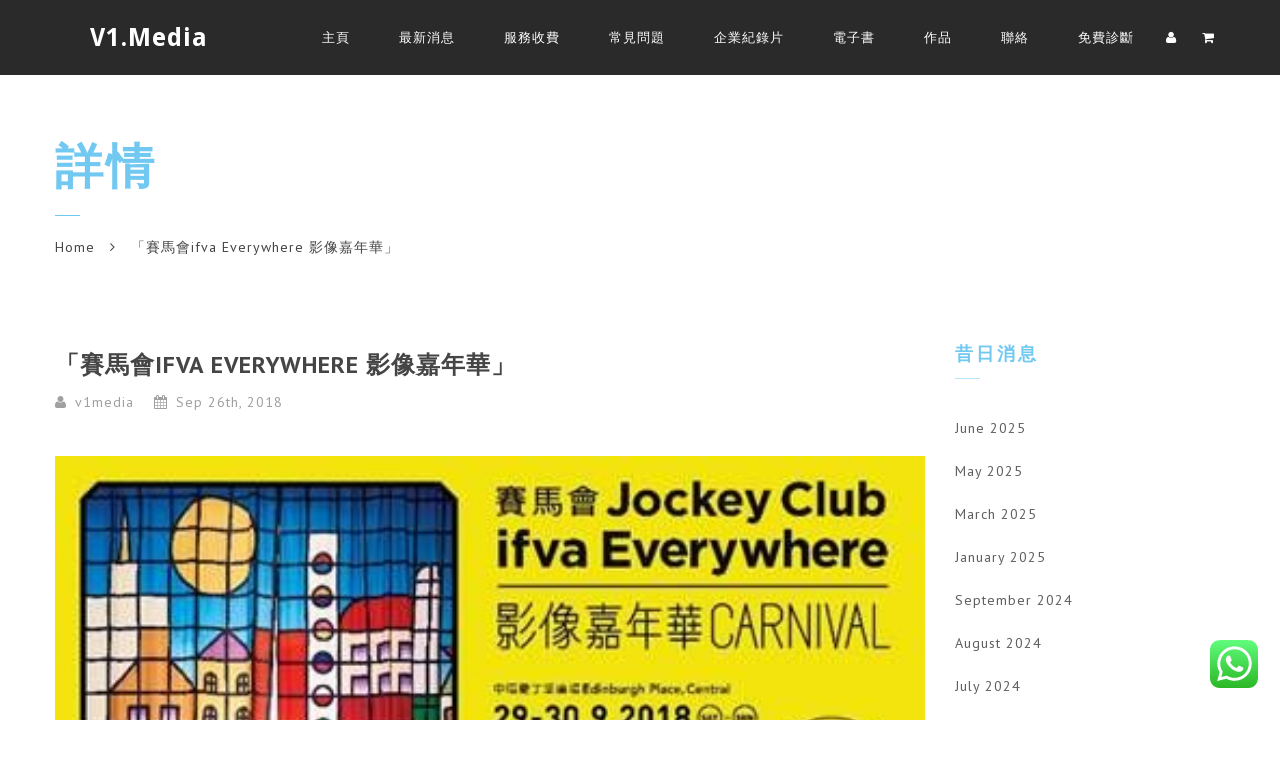

--- FILE ---
content_type: text/html; charset=UTF-8
request_url: https://www.v1.media/%E3%80%8C%E8%B3%BD%E9%A6%AC%E6%9C%83ifva-everywhere-%E5%BD%B1%E5%83%8F%E5%98%89%E5%B9%B4%E8%8F%AF%E3%80%8D/
body_size: 26374
content:

<!doctype html>
<html dir="ltr" lang="en-US" prefix="og: https://ogp.me/ns#">
<head>
<meta http-equiv="Content-Type" content="text/html; charset=UTF-8" />
<meta name="viewport" content="width=device-width, initial-scale=1" />
<!-- Favicon-->
	<link rel="shortcut icon" href="https://www.v1.media/wp-content/uploads/2023/04/v1media-600x600-1.jpg" />
<link rel="shortcut icon" href="https://v1.media/wp-content/uploads/2016/07/v1corporatevideo.png">

<!--[if lt IE 9]>
<script src="https://www.v1.media/wp-content/themes/noo-yogi/framework/vendor/respond.min.js"></script>
<![endif]-->
<title>「賽馬會ifva Everywhere 影像嘉年華」 - V1.Media</title>

		<!-- All in One SEO 4.9.0 - aioseo.com -->
	<meta name="description" content="由【香港藝術中心】主辦、香港賽馬會慈善信託基金主要贊助，兩年一度的戶外影像藝術節「賽馬會ifva Everywhere 影像嘉年華」，將於9月29（六）及30日（日），以獨立短片及媒體藝術，進佔中環愛丁堡廣場，誠邀大家在星光下看電影，與不同戶外藝術裝置互動，及參與各種光影把戲。 2016年是影像嘉年華首次把影像藝術由電影院帶到戶外的中環海濱，兩天共吸引了超過一萬五千人次前來參與。來到2018年的新一屆，節目團隊邀請到超過一百名本地影像及藝術創作人，於五個活動區上演共兩場戶外放映、十場ifva 獨立短片節目，展出十二組互動媒體藝術作品，開辦八課光影學堂及七個日常小遊戲，一家大小，親朋好友，一同參與。 將露天放映上演兩齣經典作品修復版，包括吳宇森早期作品、蕭芳芳主演的《八彩林亞珍》（1982）。另一部上演的是法國國寶級喜劇大師積葵．大地（Jacques Tati）的《節日》（1949），是導演的首部黑白喜劇長片。 人民影院上映ifva 歷屆作品，八個節目共十場放映，由動畫、青少年鏡頭下的城市生活、到書寫日常的紀錄片及關於生死的短片。 互動藝術展影場邀得十二個本地藝術單位，創作以城市與光影為題的全新媒體藝術作品，由互動錄像、裝置到聲音雕塑，擴闊媒體藝術的無邊可能。 光影學堂開辦多個與電影及動畫歷史相關的工作坊；另外亦有與藝術作品互動之伸延活動，包括參與式劇場及兒童舞蹈體驗等。 賣藝趁墟把馬路變身成後花園，七個生活小遊戲，把室內的活動帶到戶外，上演枕頭大戰、邂逅不同的人再寫老土的情書，在平凡細碎事物中，與身邊人重新連結起來。 48小時短片製作挑戰賽入圍作品放映 暨 頒獎禮 五十隊參賽隊伍，挑戰製作極限，在48小時內製作一齣以「記憶的城市」為題的創新短片。 影像嘉年華的策展理念，意旨把影像及媒體藝術作品，由傳統的電影院及藝術館束縛解放出來，從室內、帶到不設入場門檻的戶外展演，觀眾可自由自主參與其中。以鼓勵觀眾與之互動為首要，作品不單會就遊人的反應作出回應，部分同時是遊樂設施，藝術實可與民同樂。 原文來源：http://timable.com/event/1694501" />
	<meta name="robots" content="max-image-preview:large" />
	<meta name="author" content="v1media"/>
	<link rel="canonical" href="https://www.v1.media/%e3%80%8c%e8%b3%bd%e9%a6%ac%e6%9c%83ifva-everywhere-%e5%bd%b1%e5%83%8f%e5%98%89%e5%b9%b4%e8%8f%af%e3%80%8d/" />
	<meta name="generator" content="All in One SEO (AIOSEO) 4.9.0" />
		<meta property="og:locale" content="en_US" />
		<meta property="og:site_name" content="V1.Media - Corporate Video, Corporate Documentary Professionals" />
		<meta property="og:type" content="article" />
		<meta property="og:title" content="「賽馬會ifva Everywhere 影像嘉年華」 - V1.Media" />
		<meta property="og:description" content="由【香港藝術中心】主辦、香港賽馬會慈善信託基金主要贊助，兩年一度的戶外影像藝術節「賽馬會ifva Everywhere 影像嘉年華」，將於9月29（六）及30日（日），以獨立短片及媒體藝術，進佔中環愛丁堡廣場，誠邀大家在星光下看電影，與不同戶外藝術裝置互動，及參與各種光影把戲。 2016年是影像嘉年華首次把影像藝術由電影院帶到戶外的中環海濱，兩天共吸引了超過一萬五千人次前來參與。來到2018年的新一屆，節目團隊邀請到超過一百名本地影像及藝術創作人，於五個活動區上演共兩場戶外放映、十場ifva 獨立短片節目，展出十二組互動媒體藝術作品，開辦八課光影學堂及七個日常小遊戲，一家大小，親朋好友，一同參與。 將露天放映上演兩齣經典作品修復版，包括吳宇森早期作品、蕭芳芳主演的《八彩林亞珍》（1982）。另一部上演的是法國國寶級喜劇大師積葵．大地（Jacques Tati）的《節日》（1949），是導演的首部黑白喜劇長片。 人民影院上映ifva 歷屆作品，八個節目共十場放映，由動畫、青少年鏡頭下的城市生活、到書寫日常的紀錄片及關於生死的短片。 互動藝術展影場邀得十二個本地藝術單位，創作以城市與光影為題的全新媒體藝術作品，由互動錄像、裝置到聲音雕塑，擴闊媒體藝術的無邊可能。 光影學堂開辦多個與電影及動畫歷史相關的工作坊；另外亦有與藝術作品互動之伸延活動，包括參與式劇場及兒童舞蹈體驗等。 賣藝趁墟把馬路變身成後花園，七個生活小遊戲，把室內的活動帶到戶外，上演枕頭大戰、邂逅不同的人再寫老土的情書，在平凡細碎事物中，與身邊人重新連結起來。 48小時短片製作挑戰賽入圍作品放映 暨 頒獎禮 五十隊參賽隊伍，挑戰製作極限，在48小時內製作一齣以「記憶的城市」為題的創新短片。 影像嘉年華的策展理念，意旨把影像及媒體藝術作品，由傳統的電影院及藝術館束縛解放出來，從室內、帶到不設入場門檻的戶外展演，觀眾可自由自主參與其中。以鼓勵觀眾與之互動為首要，作品不單會就遊人的反應作出回應，部分同時是遊樂設施，藝術實可與民同樂。 原文來源：http://timable.com/event/1694501" />
		<meta property="og:url" content="https://www.v1.media/%e3%80%8c%e8%b3%bd%e9%a6%ac%e6%9c%83ifva-everywhere-%e5%bd%b1%e5%83%8f%e5%98%89%e5%b9%b4%e8%8f%af%e3%80%8d/" />
		<meta property="article:published_time" content="2018-09-26T02:30:21+00:00" />
		<meta property="article:modified_time" content="2020-06-25T12:42:51+00:00" />
		<meta name="twitter:card" content="summary_large_image" />
		<meta name="twitter:title" content="「賽馬會ifva Everywhere 影像嘉年華」 - V1.Media" />
		<meta name="twitter:description" content="由【香港藝術中心】主辦、香港賽馬會慈善信託基金主要贊助，兩年一度的戶外影像藝術節「賽馬會ifva Everywhere 影像嘉年華」，將於9月29（六）及30日（日），以獨立短片及媒體藝術，進佔中環愛丁堡廣場，誠邀大家在星光下看電影，與不同戶外藝術裝置互動，及參與各種光影把戲。 2016年是影像嘉年華首次把影像藝術由電影院帶到戶外的中環海濱，兩天共吸引了超過一萬五千人次前來參與。來到2018年的新一屆，節目團隊邀請到超過一百名本地影像及藝術創作人，於五個活動區上演共兩場戶外放映、十場ifva 獨立短片節目，展出十二組互動媒體藝術作品，開辦八課光影學堂及七個日常小遊戲，一家大小，親朋好友，一同參與。 將露天放映上演兩齣經典作品修復版，包括吳宇森早期作品、蕭芳芳主演的《八彩林亞珍》（1982）。另一部上演的是法國國寶級喜劇大師積葵．大地（Jacques Tati）的《節日》（1949），是導演的首部黑白喜劇長片。 人民影院上映ifva 歷屆作品，八個節目共十場放映，由動畫、青少年鏡頭下的城市生活、到書寫日常的紀錄片及關於生死的短片。 互動藝術展影場邀得十二個本地藝術單位，創作以城市與光影為題的全新媒體藝術作品，由互動錄像、裝置到聲音雕塑，擴闊媒體藝術的無邊可能。 光影學堂開辦多個與電影及動畫歷史相關的工作坊；另外亦有與藝術作品互動之伸延活動，包括參與式劇場及兒童舞蹈體驗等。 賣藝趁墟把馬路變身成後花園，七個生活小遊戲，把室內的活動帶到戶外，上演枕頭大戰、邂逅不同的人再寫老土的情書，在平凡細碎事物中，與身邊人重新連結起來。 48小時短片製作挑戰賽入圍作品放映 暨 頒獎禮 五十隊參賽隊伍，挑戰製作極限，在48小時內製作一齣以「記憶的城市」為題的創新短片。 影像嘉年華的策展理念，意旨把影像及媒體藝術作品，由傳統的電影院及藝術館束縛解放出來，從室內、帶到不設入場門檻的戶外展演，觀眾可自由自主參與其中。以鼓勵觀眾與之互動為首要，作品不單會就遊人的反應作出回應，部分同時是遊樂設施，藝術實可與民同樂。 原文來源：http://timable.com/event/1694501" />
		<script type="application/ld+json" class="aioseo-schema">
			{"@context":"https:\/\/schema.org","@graph":[{"@type":"BlogPosting","@id":"https:\/\/www.v1.media\/%e3%80%8c%e8%b3%bd%e9%a6%ac%e6%9c%83ifva-everywhere-%e5%bd%b1%e5%83%8f%e5%98%89%e5%b9%b4%e8%8f%af%e3%80%8d\/#blogposting","name":"\u300c\u8cfd\u99ac\u6703ifva Everywhere \u5f71\u50cf\u5609\u5e74\u83ef\u300d - V1.Media","headline":"\u300c\u8cfd\u99ac\u6703ifva Everywhere \u5f71\u50cf\u5609\u5e74\u83ef\u300d","author":{"@id":"https:\/\/www.v1.media\/author\/v1media\/#author"},"publisher":{"@id":"https:\/\/www.v1.media\/#organization"},"image":{"@type":"ImageObject","url":"https:\/\/www.v1.media\/wp-content\/uploads\/2018\/09\/1e05792c2f8c3c1462044e88e66783cd2.jpg","width":403,"height":227},"datePublished":"2018-09-26T10:30:21+08:00","dateModified":"2020-06-25T20:42:51+08:00","inLanguage":"en-US","mainEntityOfPage":{"@id":"https:\/\/www.v1.media\/%e3%80%8c%e8%b3%bd%e9%a6%ac%e6%9c%83ifva-everywhere-%e5%bd%b1%e5%83%8f%e5%98%89%e5%b9%b4%e8%8f%af%e3%80%8d\/#webpage"},"isPartOf":{"@id":"https:\/\/www.v1.media\/%e3%80%8c%e8%b3%bd%e9%a6%ac%e6%9c%83ifva-everywhere-%e5%bd%b1%e5%83%8f%e5%98%89%e5%b9%b4%e8%8f%af%e3%80%8d\/#webpage"},"articleSection":"\u6700\u65b0\u6d88\u606f, 3D, animated video, animation, audio post, cafe video, corporate video, event video, facebook marketing, facebook video, fb marketing, gallery post, ifva, ifva Everywhere, JCCAC, JCCAC\u85dd\u8853\u7bc0, JCCAC\u85dd\u8853\u7bc02016, KOL, KOL video, online promotion, promotional video, property video, redbull, Tencent, v1media, video marketing, video post, video production, video production hk, video production house, video production house hk, video promotion, workshop, youtube marketing, youtube video, \u4ecb\u7d39\u5f71\u7247, \u52d5\u756b, \u52d5\u756b\u5ba3\u50b3\u7247, \u52d5\u756b\u77ed\u7247, \u5ba3\u50b3\u7247, \u5ee3\u544a\u7247, \u5f71\u50cf\u5609\u5e74\u83ef, \u623f\u5730\u7522\u5ee3\u544a\u7247, \u6d3b\u52d5\u5ba3\u50b3\u7247, \u77ed\u7247, \u7db2\u7d61\u5a92\u9ad4\u63a8\u5ee3, \u7db2\u7d61\u7d05\u7247, \u8cfd\u99ac\u6703, \u8cfd\u99ac\u6703ifva, \u9a30\u8a0a"},{"@type":"BreadcrumbList","@id":"https:\/\/www.v1.media\/%e3%80%8c%e8%b3%bd%e9%a6%ac%e6%9c%83ifva-everywhere-%e5%bd%b1%e5%83%8f%e5%98%89%e5%b9%b4%e8%8f%af%e3%80%8d\/#breadcrumblist","itemListElement":[{"@type":"ListItem","@id":"https:\/\/www.v1.media#listItem","position":1,"name":"Home","item":"https:\/\/www.v1.media","nextItem":{"@type":"ListItem","@id":"https:\/\/www.v1.media\/category\/%e6%9c%80%e6%96%b0%e6%b6%88%e6%81%af\/#listItem","name":"\u6700\u65b0\u6d88\u606f"}},{"@type":"ListItem","@id":"https:\/\/www.v1.media\/category\/%e6%9c%80%e6%96%b0%e6%b6%88%e6%81%af\/#listItem","position":2,"name":"\u6700\u65b0\u6d88\u606f","item":"https:\/\/www.v1.media\/category\/%e6%9c%80%e6%96%b0%e6%b6%88%e6%81%af\/","nextItem":{"@type":"ListItem","@id":"https:\/\/www.v1.media\/%e3%80%8c%e8%b3%bd%e9%a6%ac%e6%9c%83ifva-everywhere-%e5%bd%b1%e5%83%8f%e5%98%89%e5%b9%b4%e8%8f%af%e3%80%8d\/#listItem","name":"\u300c\u8cfd\u99ac\u6703ifva Everywhere \u5f71\u50cf\u5609\u5e74\u83ef\u300d"},"previousItem":{"@type":"ListItem","@id":"https:\/\/www.v1.media#listItem","name":"Home"}},{"@type":"ListItem","@id":"https:\/\/www.v1.media\/%e3%80%8c%e8%b3%bd%e9%a6%ac%e6%9c%83ifva-everywhere-%e5%bd%b1%e5%83%8f%e5%98%89%e5%b9%b4%e8%8f%af%e3%80%8d\/#listItem","position":3,"name":"\u300c\u8cfd\u99ac\u6703ifva Everywhere \u5f71\u50cf\u5609\u5e74\u83ef\u300d","previousItem":{"@type":"ListItem","@id":"https:\/\/www.v1.media\/category\/%e6%9c%80%e6%96%b0%e6%b6%88%e6%81%af\/#listItem","name":"\u6700\u65b0\u6d88\u606f"}}]},{"@type":"Organization","@id":"https:\/\/www.v1.media\/#organization","name":"V1.Media","description":"Corporate Video, Corporate Documentary Professionals","url":"https:\/\/www.v1.media\/","telephone":"+85225975537"},{"@type":"Person","@id":"https:\/\/www.v1.media\/author\/v1media\/#author","url":"https:\/\/www.v1.media\/author\/v1media\/","name":"v1media","image":{"@type":"ImageObject","@id":"https:\/\/www.v1.media\/%e3%80%8c%e8%b3%bd%e9%a6%ac%e6%9c%83ifva-everywhere-%e5%bd%b1%e5%83%8f%e5%98%89%e5%b9%b4%e8%8f%af%e3%80%8d\/#authorImage","url":"https:\/\/secure.gravatar.com\/avatar\/7dbdde8284c2d70f43c596983f4f74e8?s=96&d=mm&r=g","width":96,"height":96,"caption":"v1media"}},{"@type":"WebPage","@id":"https:\/\/www.v1.media\/%e3%80%8c%e8%b3%bd%e9%a6%ac%e6%9c%83ifva-everywhere-%e5%bd%b1%e5%83%8f%e5%98%89%e5%b9%b4%e8%8f%af%e3%80%8d\/#webpage","url":"https:\/\/www.v1.media\/%e3%80%8c%e8%b3%bd%e9%a6%ac%e6%9c%83ifva-everywhere-%e5%bd%b1%e5%83%8f%e5%98%89%e5%b9%b4%e8%8f%af%e3%80%8d\/","name":"\u300c\u8cfd\u99ac\u6703ifva Everywhere \u5f71\u50cf\u5609\u5e74\u83ef\u300d - V1.Media","description":"\u7531\u3010\u9999\u6e2f\u85dd\u8853\u4e2d\u5fc3\u3011\u4e3b\u8fa6\u3001\u9999\u6e2f\u8cfd\u99ac\u6703\u6148\u5584\u4fe1\u8a17\u57fa\u91d1\u4e3b\u8981\u8d0a\u52a9\uff0c\u5169\u5e74\u4e00\u5ea6\u7684\u6236\u5916\u5f71\u50cf\u85dd\u8853\u7bc0\u300c\u8cfd\u99ac\u6703ifva Everywhere \u5f71\u50cf\u5609\u5e74\u83ef\u300d\uff0c\u5c07\u65bc9\u670829\uff08\u516d\uff09\u53ca30\u65e5\uff08\u65e5\uff09\uff0c\u4ee5\u7368\u7acb\u77ed\u7247\u53ca\u5a92\u9ad4\u85dd\u8853\uff0c\u9032\u4f54\u4e2d\u74b0\u611b\u4e01\u5821\u5ee3\u5834\uff0c\u8aa0\u9080\u5927\u5bb6\u5728\u661f\u5149\u4e0b\u770b\u96fb\u5f71\uff0c\u8207\u4e0d\u540c\u6236\u5916\u85dd\u8853\u88dd\u7f6e\u4e92\u52d5\uff0c\u53ca\u53c3\u8207\u5404\u7a2e\u5149\u5f71\u628a\u6232\u3002 2016\u5e74\u662f\u5f71\u50cf\u5609\u5e74\u83ef\u9996\u6b21\u628a\u5f71\u50cf\u85dd\u8853\u7531\u96fb\u5f71\u9662\u5e36\u5230\u6236\u5916\u7684\u4e2d\u74b0\u6d77\u6ff1\uff0c\u5169\u5929\u5171\u5438\u5f15\u4e86\u8d85\u904e\u4e00\u842c\u4e94\u5343\u4eba\u6b21\u524d\u4f86\u53c3\u8207\u3002\u4f86\u52302018\u5e74\u7684\u65b0\u4e00\u5c46\uff0c\u7bc0\u76ee\u5718\u968a\u9080\u8acb\u5230\u8d85\u904e\u4e00\u767e\u540d\u672c\u5730\u5f71\u50cf\u53ca\u85dd\u8853\u5275\u4f5c\u4eba\uff0c\u65bc\u4e94\u500b\u6d3b\u52d5\u5340\u4e0a\u6f14\u5171\u5169\u5834\u6236\u5916\u653e\u6620\u3001\u5341\u5834ifva \u7368\u7acb\u77ed\u7247\u7bc0\u76ee\uff0c\u5c55\u51fa\u5341\u4e8c\u7d44\u4e92\u52d5\u5a92\u9ad4\u85dd\u8853\u4f5c\u54c1\uff0c\u958b\u8fa6\u516b\u8ab2\u5149\u5f71\u5b78\u5802\u53ca\u4e03\u500b\u65e5\u5e38\u5c0f\u904a\u6232\uff0c\u4e00\u5bb6\u5927\u5c0f\uff0c\u89aa\u670b\u597d\u53cb\uff0c\u4e00\u540c\u53c3\u8207\u3002 \u5c07\u9732\u5929\u653e\u6620\u4e0a\u6f14\u5169\u9f63\u7d93\u5178\u4f5c\u54c1\u4fee\u5fa9\u7248\uff0c\u5305\u62ec\u5433\u5b87\u68ee\u65e9\u671f\u4f5c\u54c1\u3001\u856d\u82b3\u82b3\u4e3b\u6f14\u7684\u300a\u516b\u5f69\u6797\u4e9e\u73cd\u300b\uff081982\uff09\u3002\u53e6\u4e00\u90e8\u4e0a\u6f14\u7684\u662f\u6cd5\u570b\u570b\u5bf6\u7d1a\u559c\u5287\u5927\u5e2b\u7a4d\u8475\uff0e\u5927\u5730\uff08Jacques Tati\uff09\u7684\u300a\u7bc0\u65e5\u300b\uff081949\uff09\uff0c\u662f\u5c0e\u6f14\u7684\u9996\u90e8\u9ed1\u767d\u559c\u5287\u9577\u7247\u3002 \u4eba\u6c11\u5f71\u9662\u4e0a\u6620ifva \u6b77\u5c46\u4f5c\u54c1\uff0c\u516b\u500b\u7bc0\u76ee\u5171\u5341\u5834\u653e\u6620\uff0c\u7531\u52d5\u756b\u3001\u9752\u5c11\u5e74\u93e1\u982d\u4e0b\u7684\u57ce\u5e02\u751f\u6d3b\u3001\u5230\u66f8\u5beb\u65e5\u5e38\u7684\u7d00\u9304\u7247\u53ca\u95dc\u65bc\u751f\u6b7b\u7684\u77ed\u7247\u3002 \u4e92\u52d5\u85dd\u8853\u5c55\u5f71\u5834\u9080\u5f97\u5341\u4e8c\u500b\u672c\u5730\u85dd\u8853\u55ae\u4f4d\uff0c\u5275\u4f5c\u4ee5\u57ce\u5e02\u8207\u5149\u5f71\u70ba\u984c\u7684\u5168\u65b0\u5a92\u9ad4\u85dd\u8853\u4f5c\u54c1\uff0c\u7531\u4e92\u52d5\u9304\u50cf\u3001\u88dd\u7f6e\u5230\u8072\u97f3\u96d5\u5851\uff0c\u64f4\u95ca\u5a92\u9ad4\u85dd\u8853\u7684\u7121\u908a\u53ef\u80fd\u3002 \u5149\u5f71\u5b78\u5802\u958b\u8fa6\u591a\u500b\u8207\u96fb\u5f71\u53ca\u52d5\u756b\u6b77\u53f2\u76f8\u95dc\u7684\u5de5\u4f5c\u574a\uff1b\u53e6\u5916\u4ea6\u6709\u8207\u85dd\u8853\u4f5c\u54c1\u4e92\u52d5\u4e4b\u4f38\u5ef6\u6d3b\u52d5\uff0c\u5305\u62ec\u53c3\u8207\u5f0f\u5287\u5834\u53ca\u5152\u7ae5\u821e\u8e48\u9ad4\u9a57\u7b49\u3002 \u8ce3\u85dd\u8d81\u589f\u628a\u99ac\u8def\u8b8a\u8eab\u6210\u5f8c\u82b1\u5712\uff0c\u4e03\u500b\u751f\u6d3b\u5c0f\u904a\u6232\uff0c\u628a\u5ba4\u5167\u7684\u6d3b\u52d5\u5e36\u5230\u6236\u5916\uff0c\u4e0a\u6f14\u6795\u982d\u5927\u6230\u3001\u9082\u9005\u4e0d\u540c\u7684\u4eba\u518d\u5beb\u8001\u571f\u7684\u60c5\u66f8\uff0c\u5728\u5e73\u51e1\u7d30\u788e\u4e8b\u7269\u4e2d\uff0c\u8207\u8eab\u908a\u4eba\u91cd\u65b0\u9023\u7d50\u8d77\u4f86\u3002 48\u5c0f\u6642\u77ed\u7247\u88fd\u4f5c\u6311\u6230\u8cfd\u5165\u570d\u4f5c\u54c1\u653e\u6620 \u66a8 \u9812\u734e\u79ae \u4e94\u5341\u968a\u53c3\u8cfd\u968a\u4f0d\uff0c\u6311\u6230\u88fd\u4f5c\u6975\u9650\uff0c\u572848\u5c0f\u6642\u5167\u88fd\u4f5c\u4e00\u9f63\u4ee5\u300c\u8a18\u61b6\u7684\u57ce\u5e02\u300d\u70ba\u984c\u7684\u5275\u65b0\u77ed\u7247\u3002 \u5f71\u50cf\u5609\u5e74\u83ef\u7684\u7b56\u5c55\u7406\u5ff5\uff0c\u610f\u65e8\u628a\u5f71\u50cf\u53ca\u5a92\u9ad4\u85dd\u8853\u4f5c\u54c1\uff0c\u7531\u50b3\u7d71\u7684\u96fb\u5f71\u9662\u53ca\u85dd\u8853\u9928\u675f\u7e1b\u89e3\u653e\u51fa\u4f86\uff0c\u5f9e\u5ba4\u5167\u3001\u5e36\u5230\u4e0d\u8a2d\u5165\u5834\u9580\u6abb\u7684\u6236\u5916\u5c55\u6f14\uff0c\u89c0\u773e\u53ef\u81ea\u7531\u81ea\u4e3b\u53c3\u8207\u5176\u4e2d\u3002\u4ee5\u9f13\u52f5\u89c0\u773e\u8207\u4e4b\u4e92\u52d5\u70ba\u9996\u8981\uff0c\u4f5c\u54c1\u4e0d\u55ae\u6703\u5c31\u904a\u4eba\u7684\u53cd\u61c9\u4f5c\u51fa\u56de\u61c9\uff0c\u90e8\u5206\u540c\u6642\u662f\u904a\u6a02\u8a2d\u65bd\uff0c\u85dd\u8853\u5be6\u53ef\u8207\u6c11\u540c\u6a02\u3002 \u539f\u6587\u4f86\u6e90\uff1ahttp:\/\/timable.com\/event\/1694501","inLanguage":"en-US","isPartOf":{"@id":"https:\/\/www.v1.media\/#website"},"breadcrumb":{"@id":"https:\/\/www.v1.media\/%e3%80%8c%e8%b3%bd%e9%a6%ac%e6%9c%83ifva-everywhere-%e5%bd%b1%e5%83%8f%e5%98%89%e5%b9%b4%e8%8f%af%e3%80%8d\/#breadcrumblist"},"author":{"@id":"https:\/\/www.v1.media\/author\/v1media\/#author"},"creator":{"@id":"https:\/\/www.v1.media\/author\/v1media\/#author"},"image":{"@type":"ImageObject","url":"https:\/\/www.v1.media\/wp-content\/uploads\/2018\/09\/1e05792c2f8c3c1462044e88e66783cd2.jpg","@id":"https:\/\/www.v1.media\/%e3%80%8c%e8%b3%bd%e9%a6%ac%e6%9c%83ifva-everywhere-%e5%bd%b1%e5%83%8f%e5%98%89%e5%b9%b4%e8%8f%af%e3%80%8d\/#mainImage","width":403,"height":227},"primaryImageOfPage":{"@id":"https:\/\/www.v1.media\/%e3%80%8c%e8%b3%bd%e9%a6%ac%e6%9c%83ifva-everywhere-%e5%bd%b1%e5%83%8f%e5%98%89%e5%b9%b4%e8%8f%af%e3%80%8d\/#mainImage"},"datePublished":"2018-09-26T10:30:21+08:00","dateModified":"2020-06-25T20:42:51+08:00"},{"@type":"WebSite","@id":"https:\/\/www.v1.media\/#website","url":"https:\/\/www.v1.media\/","name":"V1.Media","description":"Corporate Video, Corporate Documentary Professionals","inLanguage":"en-US","publisher":{"@id":"https:\/\/www.v1.media\/#organization"}}]}
		</script>
		<!-- All in One SEO -->

<link rel='dns-prefetch' href='//fonts.googleapis.com' />
<link rel="alternate" type="application/rss+xml" title="V1.Media &raquo; Feed" href="https://www.v1.media/feed/" />
<link rel="alternate" type="application/rss+xml" title="V1.Media &raquo; Comments Feed" href="https://www.v1.media/comments/feed/" />
<link rel="alternate" type="application/rss+xml" title="V1.Media &raquo; 「賽馬會ifva Everywhere 影像嘉年華」 Comments Feed" href="https://www.v1.media/%e3%80%8c%e8%b3%bd%e9%a6%ac%e6%9c%83ifva-everywhere-%e5%bd%b1%e5%83%8f%e5%98%89%e5%b9%b4%e8%8f%af%e3%80%8d/feed/" />
		<!-- This site uses the Google Analytics by MonsterInsights plugin v9.11.1 - Using Analytics tracking - https://www.monsterinsights.com/ -->
							<script src="//www.googletagmanager.com/gtag/js?id=G-SVJGSSX38G"  data-cfasync="false" data-wpfc-render="false" type="text/javascript" async></script>
			<script data-cfasync="false" data-wpfc-render="false" type="text/javascript">
				var mi_version = '9.11.1';
				var mi_track_user = true;
				var mi_no_track_reason = '';
								var MonsterInsightsDefaultLocations = {"page_location":"https:\/\/www.v1.media\/%E3%80%8C%E8%B3%BD%E9%A6%AC%E6%9C%83ifva-everywhere-%E5%BD%B1%E5%83%8F%E5%98%89%E5%B9%B4%E8%8F%AF%E3%80%8D\/"};
								if ( typeof MonsterInsightsPrivacyGuardFilter === 'function' ) {
					var MonsterInsightsLocations = (typeof MonsterInsightsExcludeQuery === 'object') ? MonsterInsightsPrivacyGuardFilter( MonsterInsightsExcludeQuery ) : MonsterInsightsPrivacyGuardFilter( MonsterInsightsDefaultLocations );
				} else {
					var MonsterInsightsLocations = (typeof MonsterInsightsExcludeQuery === 'object') ? MonsterInsightsExcludeQuery : MonsterInsightsDefaultLocations;
				}

								var disableStrs = [
										'ga-disable-G-SVJGSSX38G',
									];

				/* Function to detect opted out users */
				function __gtagTrackerIsOptedOut() {
					for (var index = 0; index < disableStrs.length; index++) {
						if (document.cookie.indexOf(disableStrs[index] + '=true') > -1) {
							return true;
						}
					}

					return false;
				}

				/* Disable tracking if the opt-out cookie exists. */
				if (__gtagTrackerIsOptedOut()) {
					for (var index = 0; index < disableStrs.length; index++) {
						window[disableStrs[index]] = true;
					}
				}

				/* Opt-out function */
				function __gtagTrackerOptout() {
					for (var index = 0; index < disableStrs.length; index++) {
						document.cookie = disableStrs[index] + '=true; expires=Thu, 31 Dec 2099 23:59:59 UTC; path=/';
						window[disableStrs[index]] = true;
					}
				}

				if ('undefined' === typeof gaOptout) {
					function gaOptout() {
						__gtagTrackerOptout();
					}
				}
								window.dataLayer = window.dataLayer || [];

				window.MonsterInsightsDualTracker = {
					helpers: {},
					trackers: {},
				};
				if (mi_track_user) {
					function __gtagDataLayer() {
						dataLayer.push(arguments);
					}

					function __gtagTracker(type, name, parameters) {
						if (!parameters) {
							parameters = {};
						}

						if (parameters.send_to) {
							__gtagDataLayer.apply(null, arguments);
							return;
						}

						if (type === 'event') {
														parameters.send_to = monsterinsights_frontend.v4_id;
							var hookName = name;
							if (typeof parameters['event_category'] !== 'undefined') {
								hookName = parameters['event_category'] + ':' + name;
							}

							if (typeof MonsterInsightsDualTracker.trackers[hookName] !== 'undefined') {
								MonsterInsightsDualTracker.trackers[hookName](parameters);
							} else {
								__gtagDataLayer('event', name, parameters);
							}
							
						} else {
							__gtagDataLayer.apply(null, arguments);
						}
					}

					__gtagTracker('js', new Date());
					__gtagTracker('set', {
						'developer_id.dZGIzZG': true,
											});
					if ( MonsterInsightsLocations.page_location ) {
						__gtagTracker('set', MonsterInsightsLocations);
					}
										__gtagTracker('config', 'G-SVJGSSX38G', {"forceSSL":"true","link_attribution":"true"} );
										window.gtag = __gtagTracker;										(function () {
						/* https://developers.google.com/analytics/devguides/collection/analyticsjs/ */
						/* ga and __gaTracker compatibility shim. */
						var noopfn = function () {
							return null;
						};
						var newtracker = function () {
							return new Tracker();
						};
						var Tracker = function () {
							return null;
						};
						var p = Tracker.prototype;
						p.get = noopfn;
						p.set = noopfn;
						p.send = function () {
							var args = Array.prototype.slice.call(arguments);
							args.unshift('send');
							__gaTracker.apply(null, args);
						};
						var __gaTracker = function () {
							var len = arguments.length;
							if (len === 0) {
								return;
							}
							var f = arguments[len - 1];
							if (typeof f !== 'object' || f === null || typeof f.hitCallback !== 'function') {
								if ('send' === arguments[0]) {
									var hitConverted, hitObject = false, action;
									if ('event' === arguments[1]) {
										if ('undefined' !== typeof arguments[3]) {
											hitObject = {
												'eventAction': arguments[3],
												'eventCategory': arguments[2],
												'eventLabel': arguments[4],
												'value': arguments[5] ? arguments[5] : 1,
											}
										}
									}
									if ('pageview' === arguments[1]) {
										if ('undefined' !== typeof arguments[2]) {
											hitObject = {
												'eventAction': 'page_view',
												'page_path': arguments[2],
											}
										}
									}
									if (typeof arguments[2] === 'object') {
										hitObject = arguments[2];
									}
									if (typeof arguments[5] === 'object') {
										Object.assign(hitObject, arguments[5]);
									}
									if ('undefined' !== typeof arguments[1].hitType) {
										hitObject = arguments[1];
										if ('pageview' === hitObject.hitType) {
											hitObject.eventAction = 'page_view';
										}
									}
									if (hitObject) {
										action = 'timing' === arguments[1].hitType ? 'timing_complete' : hitObject.eventAction;
										hitConverted = mapArgs(hitObject);
										__gtagTracker('event', action, hitConverted);
									}
								}
								return;
							}

							function mapArgs(args) {
								var arg, hit = {};
								var gaMap = {
									'eventCategory': 'event_category',
									'eventAction': 'event_action',
									'eventLabel': 'event_label',
									'eventValue': 'event_value',
									'nonInteraction': 'non_interaction',
									'timingCategory': 'event_category',
									'timingVar': 'name',
									'timingValue': 'value',
									'timingLabel': 'event_label',
									'page': 'page_path',
									'location': 'page_location',
									'title': 'page_title',
									'referrer' : 'page_referrer',
								};
								for (arg in args) {
																		if (!(!args.hasOwnProperty(arg) || !gaMap.hasOwnProperty(arg))) {
										hit[gaMap[arg]] = args[arg];
									} else {
										hit[arg] = args[arg];
									}
								}
								return hit;
							}

							try {
								f.hitCallback();
							} catch (ex) {
							}
						};
						__gaTracker.create = newtracker;
						__gaTracker.getByName = newtracker;
						__gaTracker.getAll = function () {
							return [];
						};
						__gaTracker.remove = noopfn;
						__gaTracker.loaded = true;
						window['__gaTracker'] = __gaTracker;
					})();
									} else {
										console.log("");
					(function () {
						function __gtagTracker() {
							return null;
						}

						window['__gtagTracker'] = __gtagTracker;
						window['gtag'] = __gtagTracker;
					})();
									}
			</script>
							<!-- / Google Analytics by MonsterInsights -->
		<script type="0923fb4935e17ecbe0f99a81-text/javascript">
/* <![CDATA[ */
window._wpemojiSettings = {"baseUrl":"https:\/\/s.w.org\/images\/core\/emoji\/15.0.3\/72x72\/","ext":".png","svgUrl":"https:\/\/s.w.org\/images\/core\/emoji\/15.0.3\/svg\/","svgExt":".svg","source":{"concatemoji":"https:\/\/www.v1.media\/wp-includes\/js\/wp-emoji-release.min.js?ver=6.5.7"}};
/*! This file is auto-generated */
!function(i,n){var o,s,e;function c(e){try{var t={supportTests:e,timestamp:(new Date).valueOf()};sessionStorage.setItem(o,JSON.stringify(t))}catch(e){}}function p(e,t,n){e.clearRect(0,0,e.canvas.width,e.canvas.height),e.fillText(t,0,0);var t=new Uint32Array(e.getImageData(0,0,e.canvas.width,e.canvas.height).data),r=(e.clearRect(0,0,e.canvas.width,e.canvas.height),e.fillText(n,0,0),new Uint32Array(e.getImageData(0,0,e.canvas.width,e.canvas.height).data));return t.every(function(e,t){return e===r[t]})}function u(e,t,n){switch(t){case"flag":return n(e,"\ud83c\udff3\ufe0f\u200d\u26a7\ufe0f","\ud83c\udff3\ufe0f\u200b\u26a7\ufe0f")?!1:!n(e,"\ud83c\uddfa\ud83c\uddf3","\ud83c\uddfa\u200b\ud83c\uddf3")&&!n(e,"\ud83c\udff4\udb40\udc67\udb40\udc62\udb40\udc65\udb40\udc6e\udb40\udc67\udb40\udc7f","\ud83c\udff4\u200b\udb40\udc67\u200b\udb40\udc62\u200b\udb40\udc65\u200b\udb40\udc6e\u200b\udb40\udc67\u200b\udb40\udc7f");case"emoji":return!n(e,"\ud83d\udc26\u200d\u2b1b","\ud83d\udc26\u200b\u2b1b")}return!1}function f(e,t,n){var r="undefined"!=typeof WorkerGlobalScope&&self instanceof WorkerGlobalScope?new OffscreenCanvas(300,150):i.createElement("canvas"),a=r.getContext("2d",{willReadFrequently:!0}),o=(a.textBaseline="top",a.font="600 32px Arial",{});return e.forEach(function(e){o[e]=t(a,e,n)}),o}function t(e){var t=i.createElement("script");t.src=e,t.defer=!0,i.head.appendChild(t)}"undefined"!=typeof Promise&&(o="wpEmojiSettingsSupports",s=["flag","emoji"],n.supports={everything:!0,everythingExceptFlag:!0},e=new Promise(function(e){i.addEventListener("DOMContentLoaded",e,{once:!0})}),new Promise(function(t){var n=function(){try{var e=JSON.parse(sessionStorage.getItem(o));if("object"==typeof e&&"number"==typeof e.timestamp&&(new Date).valueOf()<e.timestamp+604800&&"object"==typeof e.supportTests)return e.supportTests}catch(e){}return null}();if(!n){if("undefined"!=typeof Worker&&"undefined"!=typeof OffscreenCanvas&&"undefined"!=typeof URL&&URL.createObjectURL&&"undefined"!=typeof Blob)try{var e="postMessage("+f.toString()+"("+[JSON.stringify(s),u.toString(),p.toString()].join(",")+"));",r=new Blob([e],{type:"text/javascript"}),a=new Worker(URL.createObjectURL(r),{name:"wpTestEmojiSupports"});return void(a.onmessage=function(e){c(n=e.data),a.terminate(),t(n)})}catch(e){}c(n=f(s,u,p))}t(n)}).then(function(e){for(var t in e)n.supports[t]=e[t],n.supports.everything=n.supports.everything&&n.supports[t],"flag"!==t&&(n.supports.everythingExceptFlag=n.supports.everythingExceptFlag&&n.supports[t]);n.supports.everythingExceptFlag=n.supports.everythingExceptFlag&&!n.supports.flag,n.DOMReady=!1,n.readyCallback=function(){n.DOMReady=!0}}).then(function(){return e}).then(function(){var e;n.supports.everything||(n.readyCallback(),(e=n.source||{}).concatemoji?t(e.concatemoji):e.wpemoji&&e.twemoji&&(t(e.twemoji),t(e.wpemoji)))}))}((window,document),window._wpemojiSettings);
/* ]]> */
</script>
<style id='wp-emoji-styles-inline-css' type='text/css'>

	img.wp-smiley, img.emoji {
		display: inline !important;
		border: none !important;
		box-shadow: none !important;
		height: 1em !important;
		width: 1em !important;
		margin: 0 0.07em !important;
		vertical-align: -0.1em !important;
		background: none !important;
		padding: 0 !important;
	}
</style>
<link rel='stylesheet' id='wp-block-library-css' href='https://www.v1.media/wp-includes/css/dist/block-library/style.min.css?ver=6.5.7' type='text/css' media='all' />
<link rel='stylesheet' id='aioseo/css/src/vue/standalone/blocks/table-of-contents/global.scss-css' href='https://www.v1.media/wp-content/plugins/all-in-one-seo-pack/dist/Lite/assets/css/table-of-contents/global.e90f6d47.css?ver=4.9.0' type='text/css' media='all' />
<style id='classic-theme-styles-inline-css' type='text/css'>
/*! This file is auto-generated */
.wp-block-button__link{color:#fff;background-color:#32373c;border-radius:9999px;box-shadow:none;text-decoration:none;padding:calc(.667em + 2px) calc(1.333em + 2px);font-size:1.125em}.wp-block-file__button{background:#32373c;color:#fff;text-decoration:none}
</style>
<style id='global-styles-inline-css' type='text/css'>
body{--wp--preset--color--black: #000000;--wp--preset--color--cyan-bluish-gray: #abb8c3;--wp--preset--color--white: #ffffff;--wp--preset--color--pale-pink: #f78da7;--wp--preset--color--vivid-red: #cf2e2e;--wp--preset--color--luminous-vivid-orange: #ff6900;--wp--preset--color--luminous-vivid-amber: #fcb900;--wp--preset--color--light-green-cyan: #7bdcb5;--wp--preset--color--vivid-green-cyan: #00d084;--wp--preset--color--pale-cyan-blue: #8ed1fc;--wp--preset--color--vivid-cyan-blue: #0693e3;--wp--preset--color--vivid-purple: #9b51e0;--wp--preset--gradient--vivid-cyan-blue-to-vivid-purple: linear-gradient(135deg,rgba(6,147,227,1) 0%,rgb(155,81,224) 100%);--wp--preset--gradient--light-green-cyan-to-vivid-green-cyan: linear-gradient(135deg,rgb(122,220,180) 0%,rgb(0,208,130) 100%);--wp--preset--gradient--luminous-vivid-amber-to-luminous-vivid-orange: linear-gradient(135deg,rgba(252,185,0,1) 0%,rgba(255,105,0,1) 100%);--wp--preset--gradient--luminous-vivid-orange-to-vivid-red: linear-gradient(135deg,rgba(255,105,0,1) 0%,rgb(207,46,46) 100%);--wp--preset--gradient--very-light-gray-to-cyan-bluish-gray: linear-gradient(135deg,rgb(238,238,238) 0%,rgb(169,184,195) 100%);--wp--preset--gradient--cool-to-warm-spectrum: linear-gradient(135deg,rgb(74,234,220) 0%,rgb(151,120,209) 20%,rgb(207,42,186) 40%,rgb(238,44,130) 60%,rgb(251,105,98) 80%,rgb(254,248,76) 100%);--wp--preset--gradient--blush-light-purple: linear-gradient(135deg,rgb(255,206,236) 0%,rgb(152,150,240) 100%);--wp--preset--gradient--blush-bordeaux: linear-gradient(135deg,rgb(254,205,165) 0%,rgb(254,45,45) 50%,rgb(107,0,62) 100%);--wp--preset--gradient--luminous-dusk: linear-gradient(135deg,rgb(255,203,112) 0%,rgb(199,81,192) 50%,rgb(65,88,208) 100%);--wp--preset--gradient--pale-ocean: linear-gradient(135deg,rgb(255,245,203) 0%,rgb(182,227,212) 50%,rgb(51,167,181) 100%);--wp--preset--gradient--electric-grass: linear-gradient(135deg,rgb(202,248,128) 0%,rgb(113,206,126) 100%);--wp--preset--gradient--midnight: linear-gradient(135deg,rgb(2,3,129) 0%,rgb(40,116,252) 100%);--wp--preset--font-size--small: 13px;--wp--preset--font-size--medium: 20px;--wp--preset--font-size--large: 36px;--wp--preset--font-size--x-large: 42px;--wp--preset--spacing--20: 0.44rem;--wp--preset--spacing--30: 0.67rem;--wp--preset--spacing--40: 1rem;--wp--preset--spacing--50: 1.5rem;--wp--preset--spacing--60: 2.25rem;--wp--preset--spacing--70: 3.38rem;--wp--preset--spacing--80: 5.06rem;--wp--preset--shadow--natural: 6px 6px 9px rgba(0, 0, 0, 0.2);--wp--preset--shadow--deep: 12px 12px 50px rgba(0, 0, 0, 0.4);--wp--preset--shadow--sharp: 6px 6px 0px rgba(0, 0, 0, 0.2);--wp--preset--shadow--outlined: 6px 6px 0px -3px rgba(255, 255, 255, 1), 6px 6px rgba(0, 0, 0, 1);--wp--preset--shadow--crisp: 6px 6px 0px rgba(0, 0, 0, 1);}:where(.is-layout-flex){gap: 0.5em;}:where(.is-layout-grid){gap: 0.5em;}body .is-layout-flex{display: flex;}body .is-layout-flex{flex-wrap: wrap;align-items: center;}body .is-layout-flex > *{margin: 0;}body .is-layout-grid{display: grid;}body .is-layout-grid > *{margin: 0;}:where(.wp-block-columns.is-layout-flex){gap: 2em;}:where(.wp-block-columns.is-layout-grid){gap: 2em;}:where(.wp-block-post-template.is-layout-flex){gap: 1.25em;}:where(.wp-block-post-template.is-layout-grid){gap: 1.25em;}.has-black-color{color: var(--wp--preset--color--black) !important;}.has-cyan-bluish-gray-color{color: var(--wp--preset--color--cyan-bluish-gray) !important;}.has-white-color{color: var(--wp--preset--color--white) !important;}.has-pale-pink-color{color: var(--wp--preset--color--pale-pink) !important;}.has-vivid-red-color{color: var(--wp--preset--color--vivid-red) !important;}.has-luminous-vivid-orange-color{color: var(--wp--preset--color--luminous-vivid-orange) !important;}.has-luminous-vivid-amber-color{color: var(--wp--preset--color--luminous-vivid-amber) !important;}.has-light-green-cyan-color{color: var(--wp--preset--color--light-green-cyan) !important;}.has-vivid-green-cyan-color{color: var(--wp--preset--color--vivid-green-cyan) !important;}.has-pale-cyan-blue-color{color: var(--wp--preset--color--pale-cyan-blue) !important;}.has-vivid-cyan-blue-color{color: var(--wp--preset--color--vivid-cyan-blue) !important;}.has-vivid-purple-color{color: var(--wp--preset--color--vivid-purple) !important;}.has-black-background-color{background-color: var(--wp--preset--color--black) !important;}.has-cyan-bluish-gray-background-color{background-color: var(--wp--preset--color--cyan-bluish-gray) !important;}.has-white-background-color{background-color: var(--wp--preset--color--white) !important;}.has-pale-pink-background-color{background-color: var(--wp--preset--color--pale-pink) !important;}.has-vivid-red-background-color{background-color: var(--wp--preset--color--vivid-red) !important;}.has-luminous-vivid-orange-background-color{background-color: var(--wp--preset--color--luminous-vivid-orange) !important;}.has-luminous-vivid-amber-background-color{background-color: var(--wp--preset--color--luminous-vivid-amber) !important;}.has-light-green-cyan-background-color{background-color: var(--wp--preset--color--light-green-cyan) !important;}.has-vivid-green-cyan-background-color{background-color: var(--wp--preset--color--vivid-green-cyan) !important;}.has-pale-cyan-blue-background-color{background-color: var(--wp--preset--color--pale-cyan-blue) !important;}.has-vivid-cyan-blue-background-color{background-color: var(--wp--preset--color--vivid-cyan-blue) !important;}.has-vivid-purple-background-color{background-color: var(--wp--preset--color--vivid-purple) !important;}.has-black-border-color{border-color: var(--wp--preset--color--black) !important;}.has-cyan-bluish-gray-border-color{border-color: var(--wp--preset--color--cyan-bluish-gray) !important;}.has-white-border-color{border-color: var(--wp--preset--color--white) !important;}.has-pale-pink-border-color{border-color: var(--wp--preset--color--pale-pink) !important;}.has-vivid-red-border-color{border-color: var(--wp--preset--color--vivid-red) !important;}.has-luminous-vivid-orange-border-color{border-color: var(--wp--preset--color--luminous-vivid-orange) !important;}.has-luminous-vivid-amber-border-color{border-color: var(--wp--preset--color--luminous-vivid-amber) !important;}.has-light-green-cyan-border-color{border-color: var(--wp--preset--color--light-green-cyan) !important;}.has-vivid-green-cyan-border-color{border-color: var(--wp--preset--color--vivid-green-cyan) !important;}.has-pale-cyan-blue-border-color{border-color: var(--wp--preset--color--pale-cyan-blue) !important;}.has-vivid-cyan-blue-border-color{border-color: var(--wp--preset--color--vivid-cyan-blue) !important;}.has-vivid-purple-border-color{border-color: var(--wp--preset--color--vivid-purple) !important;}.has-vivid-cyan-blue-to-vivid-purple-gradient-background{background: var(--wp--preset--gradient--vivid-cyan-blue-to-vivid-purple) !important;}.has-light-green-cyan-to-vivid-green-cyan-gradient-background{background: var(--wp--preset--gradient--light-green-cyan-to-vivid-green-cyan) !important;}.has-luminous-vivid-amber-to-luminous-vivid-orange-gradient-background{background: var(--wp--preset--gradient--luminous-vivid-amber-to-luminous-vivid-orange) !important;}.has-luminous-vivid-orange-to-vivid-red-gradient-background{background: var(--wp--preset--gradient--luminous-vivid-orange-to-vivid-red) !important;}.has-very-light-gray-to-cyan-bluish-gray-gradient-background{background: var(--wp--preset--gradient--very-light-gray-to-cyan-bluish-gray) !important;}.has-cool-to-warm-spectrum-gradient-background{background: var(--wp--preset--gradient--cool-to-warm-spectrum) !important;}.has-blush-light-purple-gradient-background{background: var(--wp--preset--gradient--blush-light-purple) !important;}.has-blush-bordeaux-gradient-background{background: var(--wp--preset--gradient--blush-bordeaux) !important;}.has-luminous-dusk-gradient-background{background: var(--wp--preset--gradient--luminous-dusk) !important;}.has-pale-ocean-gradient-background{background: var(--wp--preset--gradient--pale-ocean) !important;}.has-electric-grass-gradient-background{background: var(--wp--preset--gradient--electric-grass) !important;}.has-midnight-gradient-background{background: var(--wp--preset--gradient--midnight) !important;}.has-small-font-size{font-size: var(--wp--preset--font-size--small) !important;}.has-medium-font-size{font-size: var(--wp--preset--font-size--medium) !important;}.has-large-font-size{font-size: var(--wp--preset--font-size--large) !important;}.has-x-large-font-size{font-size: var(--wp--preset--font-size--x-large) !important;}
.wp-block-navigation a:where(:not(.wp-element-button)){color: inherit;}
:where(.wp-block-post-template.is-layout-flex){gap: 1.25em;}:where(.wp-block-post-template.is-layout-grid){gap: 1.25em;}
:where(.wp-block-columns.is-layout-flex){gap: 2em;}:where(.wp-block-columns.is-layout-grid){gap: 2em;}
.wp-block-pullquote{font-size: 1.5em;line-height: 1.6;}
</style>
<link rel='stylesheet' id='ccw_main_css-css' href='https://www.v1.media/wp-content/plugins/click-to-chat-for-whatsapp/prev/assets/css/mainstyles.css?ver=4.33' type='text/css' media='all' />
<link rel='stylesheet' id='mailerlite_forms.css-css' href='https://www.v1.media/wp-content/plugins/official-mailerlite-sign-up-forms/assets/css/mailerlite_forms.css?ver=1.7.13' type='text/css' media='all' />
<link rel='stylesheet' id='rs-plugin-settings-css' href='https://www.v1.media/wp-content/plugins/revslider/public/assets/css/settings.css?ver=5.2.4.1' type='text/css' media='all' />
<style id='rs-plugin-settings-inline-css' type='text/css'>
#rs-demo-id {}
</style>
<style id='woocommerce-inline-inline-css' type='text/css'>
.woocommerce form .form-row .required { visibility: visible; }
</style>
<link rel='stylesheet' id='noo-main-style-css' href='https://www.v1.media/wp-content/themes/noo-yogi/assets/css/noo.css' type='text/css' media='all' />
<link rel='stylesheet' id='noo-woocommerce-css' href='https://www.v1.media/wp-content/themes/noo-yogi/assets/css/woocommerce.css' type='text/css' media='all' />
<link rel='stylesheet' id='noo-custom-style-css' href="https://www.v1.media/wp-content/uploads/noo_yogi/custom.css" type='text/css' media='all' />
<link rel='stylesheet' id='noo-style-css' href='https://www.v1.media/wp-content/themes/noo-yogi/style.css' type='text/css' media='all' />
<link rel='stylesheet' id='vendor-font-awesome-css-css' href='https://www.v1.media/wp-content/themes/noo-yogi/framework/vendor/fontawesome/css/font-awesome.min.css?ver=4.2.0' type='text/css' media='all' />
<link rel='stylesheet' id='noo-event-calendar-css' href='https://www.v1.media/wp-content/themes/noo-yogi/framework/vendor/fullcalendar/fullcalendar.css?ver=6.5.7' type='text/css' media='all' />
<style id="noo-google-fonts-body-css" media="all">/* cyrillic-ext */
@font-face {
  font-family: 'PT Sans';
  font-style: italic;
  font-weight: 400;
  font-display: swap;
  src: url(/fonts.gstatic.com/s/ptsans/v18/jizYRExUiTo99u79D0e0ysmIAjcQ-woy.woff2) format('woff2');
  unicode-range: U+0460-052F, U+1C80-1C8A, U+20B4, U+2DE0-2DFF, U+A640-A69F, U+FE2E-FE2F;
}
/* cyrillic */
@font-face {
  font-family: 'PT Sans';
  font-style: italic;
  font-weight: 400;
  font-display: swap;
  src: url(/fonts.gstatic.com/s/ptsans/v18/jizYRExUiTo99u79D0e0w8mIAjcQ-woy.woff2) format('woff2');
  unicode-range: U+0301, U+0400-045F, U+0490-0491, U+04B0-04B1, U+2116;
}
/* latin-ext */
@font-face {
  font-family: 'PT Sans';
  font-style: italic;
  font-weight: 400;
  font-display: swap;
  src: url(/fonts.gstatic.com/s/ptsans/v18/jizYRExUiTo99u79D0e0ycmIAjcQ-woy.woff2) format('woff2');
  unicode-range: U+0100-02BA, U+02BD-02C5, U+02C7-02CC, U+02CE-02D7, U+02DD-02FF, U+0304, U+0308, U+0329, U+1D00-1DBF, U+1E00-1E9F, U+1EF2-1EFF, U+2020, U+20A0-20AB, U+20AD-20C0, U+2113, U+2C60-2C7F, U+A720-A7FF;
}
/* latin */
@font-face {
  font-family: 'PT Sans';
  font-style: italic;
  font-weight: 400;
  font-display: swap;
  src: url(/fonts.gstatic.com/s/ptsans/v18/jizYRExUiTo99u79D0e0x8mIAjcQ-w.woff2) format('woff2');
  unicode-range: U+0000-00FF, U+0131, U+0152-0153, U+02BB-02BC, U+02C6, U+02DA, U+02DC, U+0304, U+0308, U+0329, U+2000-206F, U+20AC, U+2122, U+2191, U+2193, U+2212, U+2215, U+FEFF, U+FFFD;
}
/* cyrillic-ext */
@font-face {
  font-family: 'PT Sans';
  font-style: italic;
  font-weight: 700;
  font-display: swap;
  src: url(/fonts.gstatic.com/s/ptsans/v18/jizdRExUiTo99u79D0e8fOydIhUd0TA7i2bI.woff2) format('woff2');
  unicode-range: U+0460-052F, U+1C80-1C8A, U+20B4, U+2DE0-2DFF, U+A640-A69F, U+FE2E-FE2F;
}
/* cyrillic */
@font-face {
  font-family: 'PT Sans';
  font-style: italic;
  font-weight: 700;
  font-display: swap;
  src: url(/fonts.gstatic.com/s/ptsans/v18/jizdRExUiTo99u79D0e8fOydKxUd0TA7i2bI.woff2) format('woff2');
  unicode-range: U+0301, U+0400-045F, U+0490-0491, U+04B0-04B1, U+2116;
}
/* latin-ext */
@font-face {
  font-family: 'PT Sans';
  font-style: italic;
  font-weight: 700;
  font-display: swap;
  src: url(/fonts.gstatic.com/s/ptsans/v18/jizdRExUiTo99u79D0e8fOydIRUd0TA7i2bI.woff2) format('woff2');
  unicode-range: U+0100-02BA, U+02BD-02C5, U+02C7-02CC, U+02CE-02D7, U+02DD-02FF, U+0304, U+0308, U+0329, U+1D00-1DBF, U+1E00-1E9F, U+1EF2-1EFF, U+2020, U+20A0-20AB, U+20AD-20C0, U+2113, U+2C60-2C7F, U+A720-A7FF;
}
/* latin */
@font-face {
  font-family: 'PT Sans';
  font-style: italic;
  font-weight: 700;
  font-display: swap;
  src: url(/fonts.gstatic.com/s/ptsans/v18/jizdRExUiTo99u79D0e8fOydLxUd0TA7iw.woff2) format('woff2');
  unicode-range: U+0000-00FF, U+0131, U+0152-0153, U+02BB-02BC, U+02C6, U+02DA, U+02DC, U+0304, U+0308, U+0329, U+2000-206F, U+20AC, U+2122, U+2191, U+2193, U+2212, U+2215, U+FEFF, U+FFFD;
}
/* cyrillic-ext */
@font-face {
  font-family: 'PT Sans';
  font-style: normal;
  font-weight: 400;
  font-display: swap;
  src: url(/fonts.gstatic.com/s/ptsans/v18/jizaRExUiTo99u79D0-ExcOPIDUg-g.woff2) format('woff2');
  unicode-range: U+0460-052F, U+1C80-1C8A, U+20B4, U+2DE0-2DFF, U+A640-A69F, U+FE2E-FE2F;
}
/* cyrillic */
@font-face {
  font-family: 'PT Sans';
  font-style: normal;
  font-weight: 400;
  font-display: swap;
  src: url(/fonts.gstatic.com/s/ptsans/v18/jizaRExUiTo99u79D0aExcOPIDUg-g.woff2) format('woff2');
  unicode-range: U+0301, U+0400-045F, U+0490-0491, U+04B0-04B1, U+2116;
}
/* latin-ext */
@font-face {
  font-family: 'PT Sans';
  font-style: normal;
  font-weight: 400;
  font-display: swap;
  src: url(/fonts.gstatic.com/s/ptsans/v18/jizaRExUiTo99u79D0yExcOPIDUg-g.woff2) format('woff2');
  unicode-range: U+0100-02BA, U+02BD-02C5, U+02C7-02CC, U+02CE-02D7, U+02DD-02FF, U+0304, U+0308, U+0329, U+1D00-1DBF, U+1E00-1E9F, U+1EF2-1EFF, U+2020, U+20A0-20AB, U+20AD-20C0, U+2113, U+2C60-2C7F, U+A720-A7FF;
}
/* latin */
@font-face {
  font-family: 'PT Sans';
  font-style: normal;
  font-weight: 400;
  font-display: swap;
  src: url(/fonts.gstatic.com/s/ptsans/v18/jizaRExUiTo99u79D0KExcOPIDU.woff2) format('woff2');
  unicode-range: U+0000-00FF, U+0131, U+0152-0153, U+02BB-02BC, U+02C6, U+02DA, U+02DC, U+0304, U+0308, U+0329, U+2000-206F, U+20AC, U+2122, U+2191, U+2193, U+2212, U+2215, U+FEFF, U+FFFD;
}
/* cyrillic-ext */
@font-face {
  font-family: 'PT Sans';
  font-style: normal;
  font-weight: 700;
  font-display: swap;
  src: url(/fonts.gstatic.com/s/ptsans/v18/jizfRExUiTo99u79B_mh0OOtLR8a8zILig.woff2) format('woff2');
  unicode-range: U+0460-052F, U+1C80-1C8A, U+20B4, U+2DE0-2DFF, U+A640-A69F, U+FE2E-FE2F;
}
/* cyrillic */
@font-face {
  font-family: 'PT Sans';
  font-style: normal;
  font-weight: 700;
  font-display: swap;
  src: url(/fonts.gstatic.com/s/ptsans/v18/jizfRExUiTo99u79B_mh0OqtLR8a8zILig.woff2) format('woff2');
  unicode-range: U+0301, U+0400-045F, U+0490-0491, U+04B0-04B1, U+2116;
}
/* latin-ext */
@font-face {
  font-family: 'PT Sans';
  font-style: normal;
  font-weight: 700;
  font-display: swap;
  src: url(/fonts.gstatic.com/s/ptsans/v18/jizfRExUiTo99u79B_mh0OCtLR8a8zILig.woff2) format('woff2');
  unicode-range: U+0100-02BA, U+02BD-02C5, U+02C7-02CC, U+02CE-02D7, U+02DD-02FF, U+0304, U+0308, U+0329, U+1D00-1DBF, U+1E00-1E9F, U+1EF2-1EFF, U+2020, U+20A0-20AB, U+20AD-20C0, U+2113, U+2C60-2C7F, U+A720-A7FF;
}
/* latin */
@font-face {
  font-family: 'PT Sans';
  font-style: normal;
  font-weight: 700;
  font-display: swap;
  src: url(/fonts.gstatic.com/s/ptsans/v18/jizfRExUiTo99u79B_mh0O6tLR8a8zI.woff2) format('woff2');
  unicode-range: U+0000-00FF, U+0131, U+0152-0153, U+02BB-02BC, U+02C6, U+02DA, U+02DC, U+0304, U+0308, U+0329, U+2000-206F, U+20AC, U+2122, U+2191, U+2193, U+2212, U+2215, U+FEFF, U+FFFD;
}
</style>
<style id="noo-google-fonts-logo-css" media="all">/* latin */
@font-face {
  font-family: 'Droid Sans';
  font-style: normal;
  font-weight: 700;
  font-display: swap;
  src: url(/fonts.gstatic.com/s/droidsans/v19/SlGWmQWMvZQIdix7AFxXmMh3eDs1ZyHKpWg.woff2) format('woff2');
  unicode-range: U+0000-00FF, U+0131, U+0152-0153, U+02BB-02BC, U+02C6, U+02DA, U+02DC, U+0304, U+0308, U+0329, U+2000-206F, U+20AC, U+2122, U+2191, U+2193, U+2212, U+2215, U+FEFF, U+FFFD;
}
</style>
<style id='akismet-widget-style-inline-css' type='text/css'>

			.a-stats {
				--akismet-color-mid-green: #357b49;
				--akismet-color-white: #fff;
				--akismet-color-light-grey: #f6f7f7;

				max-width: 350px;
				width: auto;
			}

			.a-stats * {
				all: unset;
				box-sizing: border-box;
			}

			.a-stats strong {
				font-weight: 600;
			}

			.a-stats a.a-stats__link,
			.a-stats a.a-stats__link:visited,
			.a-stats a.a-stats__link:active {
				background: var(--akismet-color-mid-green);
				border: none;
				box-shadow: none;
				border-radius: 8px;
				color: var(--akismet-color-white);
				cursor: pointer;
				display: block;
				font-family: -apple-system, BlinkMacSystemFont, 'Segoe UI', 'Roboto', 'Oxygen-Sans', 'Ubuntu', 'Cantarell', 'Helvetica Neue', sans-serif;
				font-weight: 500;
				padding: 12px;
				text-align: center;
				text-decoration: none;
				transition: all 0.2s ease;
			}

			/* Extra specificity to deal with TwentyTwentyOne focus style */
			.widget .a-stats a.a-stats__link:focus {
				background: var(--akismet-color-mid-green);
				color: var(--akismet-color-white);
				text-decoration: none;
			}

			.a-stats a.a-stats__link:hover {
				filter: brightness(110%);
				box-shadow: 0 4px 12px rgba(0, 0, 0, 0.06), 0 0 2px rgba(0, 0, 0, 0.16);
			}

			.a-stats .count {
				color: var(--akismet-color-white);
				display: block;
				font-size: 1.5em;
				line-height: 1.4;
				padding: 0 13px;
				white-space: nowrap;
			}
		
</style>
<script type="0923fb4935e17ecbe0f99a81-text/javascript" src="https://www.v1.media/wp-content/plugins/google-analytics-for-wordpress/assets/js/frontend-gtag.min.js?ver=9.11.1" id="monsterinsights-frontend-script-js" async="async" data-wp-strategy="async"></script>
<script data-cfasync="false" data-wpfc-render="false" type="text/javascript" id='monsterinsights-frontend-script-js-extra'>/* <![CDATA[ */
var monsterinsights_frontend = {"js_events_tracking":"true","download_extensions":"doc,pdf,ppt,zip,xls,docx,pptx,xlsx","inbound_paths":"[{\"path\":\"\\\/go\\\/\",\"label\":\"affiliate\"},{\"path\":\"\\\/recommend\\\/\",\"label\":\"affiliate\"}]","home_url":"https:\/\/www.v1.media","hash_tracking":"false","v4_id":"G-SVJGSSX38G"};/* ]]> */
</script>
<script type="0923fb4935e17ecbe0f99a81-text/javascript" src="https://www.v1.media/wp-includes/js/jquery/jquery.min.js?ver=3.7.1" id="jquery-core-js"></script>
<script type="0923fb4935e17ecbe0f99a81-text/javascript" src="https://www.v1.media/wp-includes/js/jquery/jquery-migrate.min.js?ver=3.4.1" id="jquery-migrate-js"></script>
<script type="0923fb4935e17ecbe0f99a81-text/javascript" src="https://www.v1.media/wp-content/plugins/revslider/public/assets/js/jquery.themepunch.tools.min.js?ver=5.2.4.1" id="tp-tools-js"></script>
<script type="0923fb4935e17ecbe0f99a81-text/javascript" src="https://www.v1.media/wp-content/plugins/revslider/public/assets/js/jquery.themepunch.revolution.min.js?ver=5.2.4.1" id="revmin-js"></script>
<script type="0923fb4935e17ecbe0f99a81-text/javascript" src="https://www.v1.media/wp-content/plugins/woocommerce/assets/js/jquery-blockui/jquery.blockUI.min.js?ver=2.70" id="jquery-blockui-js"></script>
<script type="0923fb4935e17ecbe0f99a81-text/javascript" id="wc-add-to-cart-js-extra">
/* <![CDATA[ */
var wc_add_to_cart_params = {"ajax_url":"\/wp-admin\/admin-ajax.php","wc_ajax_url":"\/?wc-ajax=%%endpoint%%","i18n_view_cart":"View cart","cart_url":"https:\/\/www.v1.media\/cart\/","is_cart":"","cart_redirect_after_add":"no"};
/* ]]> */
</script>
<script type="0923fb4935e17ecbe0f99a81-text/javascript" src="https://www.v1.media/wp-content/plugins/woocommerce/assets/js/frontend/add-to-cart.min.js?ver=3.5.10" id="wc-add-to-cart-js"></script>
<script type="0923fb4935e17ecbe0f99a81-text/javascript" src="https://www.v1.media/wp-content/plugins/js_composer/assets/js/vendors/woocommerce-add-to-cart.js?ver=4.11.2.1" id="vc_woocommerce-add-to-cart-js-js"></script>
<script type="0923fb4935e17ecbe0f99a81-text/javascript" src="https://www.v1.media/wp-content/themes/noo-yogi/framework/vendor/modernizr-2.7.1.min.js" id="vendor-modernizr-js"></script>
<link rel="https://api.w.org/" href="https://www.v1.media/wp-json/" /><link rel="alternate" type="application/json" href="https://www.v1.media/wp-json/wp/v2/posts/1964" /><link rel="EditURI" type="application/rsd+xml" title="RSD" href="https://www.v1.media/xmlrpc.php?rsd" />
<meta name="generator" content="WordPress 6.5.7" />
<meta name="generator" content="WooCommerce 3.5.10" />
<link rel='shortlink' href='https://www.v1.media/?p=1964' />
<link rel="alternate" type="application/json+oembed" href="https://www.v1.media/wp-json/oembed/1.0/embed?url=https%3A%2F%2Fwww.v1.media%2F%25e3%2580%258c%25e8%25b3%25bd%25e9%25a6%25ac%25e6%259c%2583ifva-everywhere-%25e5%25bd%25b1%25e5%2583%258f%25e5%2598%2589%25e5%25b9%25b4%25e8%258f%25af%25e3%2580%258d%2F" />
<link rel="alternate" type="text/xml+oembed" href="https://www.v1.media/wp-json/oembed/1.0/embed?url=https%3A%2F%2Fwww.v1.media%2F%25e3%2580%258c%25e8%25b3%25bd%25e9%25a6%25ac%25e6%259c%2583ifva-everywhere-%25e5%25bd%25b1%25e5%2583%258f%25e5%2598%2589%25e5%25b9%25b4%25e8%258f%25af%25e3%2580%258d%2F&#038;format=xml" />
<!-- Google tag (gtag.js) -->
<script async src="https://www.googletagmanager.com/gtag/js?id=AW-11433540283" type="0923fb4935e17ecbe0f99a81-text/javascript"></script>
<script type="0923fb4935e17ecbe0f99a81-text/javascript">
  window.dataLayer = window.dataLayer || [];
  function gtag(){dataLayer.push(arguments);}
  gtag('js', new Date());

  gtag('config', 'AW-11433540283');
</script>


<!-- Google Tag Manager -->
<script type="0923fb4935e17ecbe0f99a81-text/javascript">(function(w,d,s,l,i){w[l]=w[l]||[];w[l].push({'gtm.start':
new Date().getTime(),event:'gtm.js'});var f=d.getElementsByTagName(s)[0],
j=d.createElement(s),dl=l!='dataLayer'?'&l='+l:'';j.async=true;j.src=
'https://www.googletagmanager.com/gtm.js?id='+i+dl;f.parentNode.insertBefore(j,f);
})(window,document,'script','dataLayer','GTM-NZMR5CFZ');</script>
<!-- End Google Tag Manager -->			<!-- DO NOT COPY THIS SNIPPET! Start of Page Analytics Tracking for HubSpot WordPress plugin v11.3.21-->
			<script class="hsq-set-content-id" data-content-id="blog-post" type="0923fb4935e17ecbe0f99a81-text/javascript">
				var _hsq = _hsq || [];
				_hsq.push(["setContentType", "blog-post"]);
			</script>
			<!-- DO NOT COPY THIS SNIPPET! End of Page Analytics Tracking for HubSpot WordPress plugin -->
			        <!-- MailerLite Universal -->
        <script type="0923fb4935e17ecbe0f99a81-text/javascript">
            (function(w,d,e,u,f,l,n){w[f]=w[f]||function(){(w[f].q=w[f].q||[])
                .push(arguments);},l=d.createElement(e),l.async=1,l.src=u,
                n=d.getElementsByTagName(e)[0],n.parentNode.insertBefore(l,n);})
            (window,document,'script','https://assets.mailerlite.com/js/universal.js','ml');
            ml('account', '420172');
            ml('enablePopups', true);
        </script>
        <!-- End MailerLite Universal -->
        
    <!-- Start of Async ProveSource Code (Wordpress / Woocommerce v3.0.4) --><script type="0923fb4935e17ecbe0f99a81-text/javascript">!function(o,i){window.provesrc&&window.console&&console.error&&console.error("ProveSource is included twice in this page."),provesrc=window.provesrc={dq:[],display:function(){this.dq.push(arguments)}},o._provesrcAsyncInit=function(){provesrc.init({apiKey:"eyJhbGciOiJIUzI1NiIsInR5cCI6IkpXVCJ9.eyJhY2NvdW50SWQiOiI2NDRjMzRkYjA0ZjM4MzI1ZDAzZWQ3MWUiLCJpYXQiOjE2ODI3MTU4Njd9.v7buDfi4dEHlDpTG8s9f64d0x6-1MKqzuDw7iId43J8",v:"0.0.4"})};var r=i.createElement("script");r.async=!0,r["ch"+"ar"+"set"]="UTF-8",r.src="https://cdn.provesrc.com/provesrc.js";var e=i.getElementsByTagName("script")[0];e.parentNode.insertBefore(r,e)}(window,document);</script><!-- End of Async ProveSource Code -->
<!-- Analytics by WP Statistics - https://wp-statistics.com -->
	<noscript><style>.woocommerce-product-gallery{ opacity: 1 !important; }</style></noscript>
	<meta name="generator" content="Powered by Visual Composer - drag and drop page builder for WordPress."/>
<!--[if lte IE 9]><link rel="stylesheet" type="text/css" href="https://www.v1.media/wp-content/plugins/js_composer/assets/css/vc_lte_ie9.min.css" media="screen"><![endif]--><!--[if IE  8]><link rel="stylesheet" type="text/css" href="https://www.v1.media/wp-content/plugins/js_composer/assets/css/vc-ie8.min.css" media="screen"><![endif]-->      <meta name="onesignal" content="wordpress-plugin"/>
            <script type="0923fb4935e17ecbe0f99a81-text/javascript">

      window.OneSignalDeferred = window.OneSignalDeferred || [];

      OneSignalDeferred.push(function(OneSignal) {
        var oneSignal_options = {};
        window._oneSignalInitOptions = oneSignal_options;

        oneSignal_options['serviceWorkerParam'] = { scope: '/' };
oneSignal_options['serviceWorkerPath'] = 'OneSignalSDKWorker.js.php';

        OneSignal.Notifications.setDefaultUrl("https://www.v1.media");

        oneSignal_options['wordpress'] = true;
oneSignal_options['appId'] = 'acfd7070-434f-47b4-a3e1-28a47de4832c';
oneSignal_options['allowLocalhostAsSecureOrigin'] = true;
oneSignal_options['welcomeNotification'] = { };
oneSignal_options['welcomeNotification']['title'] = "";
oneSignal_options['welcomeNotification']['message'] = "Thanks for subscribing V1.media";
oneSignal_options['path'] = "https://www.v1.media/wp-content/plugins/onesignal-free-web-push-notifications/sdk_files/";
oneSignal_options['safari_web_id'] = "web.onesignal.auto.145f18a4-510a-4781-b676-50fa3f7fa700";
oneSignal_options['promptOptions'] = { };
oneSignal_options['promptOptions']['exampleNotificationTitleDesktop'] = "V1.media";
oneSignal_options['promptOptions']['exampleNotificationMessageDesktop'] = "Subscribing to enjoy DISCOUNT on our service!";
oneSignal_options['promptOptions']['exampleNotificationTitleMobile'] = "V1.media";
oneSignal_options['promptOptions']['exampleNotificationMessageMobile'] = "Subscribing to enjoy DISCOUNT on our service!";
oneSignal_options['notifyButton'] = { };
oneSignal_options['notifyButton']['enable'] = true;
oneSignal_options['notifyButton']['position'] = 'bottom-left';
oneSignal_options['notifyButton']['theme'] = 'default';
oneSignal_options['notifyButton']['size'] = 'medium';
oneSignal_options['notifyButton']['displayPredicate'] = function() {
              return !OneSignal.User.PushSubscription.optedIn;
            };
oneSignal_options['notifyButton']['showCredit'] = false;
oneSignal_options['notifyButton']['text'] = {};
              OneSignal.init(window._oneSignalInitOptions);
              OneSignal.Slidedown.promptPush()      });

      function documentInitOneSignal() {
        var oneSignal_elements = document.getElementsByClassName("OneSignal-prompt");

        var oneSignalLinkClickHandler = function(event) { OneSignal.Notifications.requestPermission(); event.preventDefault(); };        for(var i = 0; i < oneSignal_elements.length; i++)
          oneSignal_elements[i].addEventListener('click', oneSignalLinkClickHandler, false);
      }

      if (document.readyState === 'complete') {
           documentInitOneSignal();
      }
      else {
           window.addEventListener("load", function(event){
               documentInitOneSignal();
          });
      }
    </script>
<meta name="generator" content="Powered by Slider Revolution 5.2.4.1 - responsive, Mobile-Friendly Slider Plugin for WordPress with comfortable drag and drop interface." />
<noscript><style type="text/css"> .wpb_animate_when_almost_visible { opacity: 1; }</style></noscript>    <style id="noo-custom-css" type="text/css">.noo-pricing-table .noo-pricing-column .pricing-content .pricing-price h3{
    font-size: 38px;
}
.noo-pricing-column {
    float: left;
    width: 24.6%;
    margin-bottom: 100px;
}
.noo-pricing-table .noo-pricing-column.featured .pricing-content .pricing-info ul {
     padding-bottom: 0px; 
}
.noo-pricing-column:nth-child(4n+1){
    clear: both;
}

@media (max-width: 1199px) {
.navbar-nav > li > a {
    padding-left: 12px;
    padding-right: 12px;
}
}

.videos.posts-loop .loop-thumb .loop-thumb-content .carousel-inner .item > a .thumbnail-content {
    display: none;
}</style>
  
<script type="application/ld+json">
{ 
  "@context": "http://schema.org", 
  "@type": "WebSite", 
  "url": " https://www.v1.media/", 
  "name": "V1 Media Limited",
  "description": "作為香港領先的視頻製作公司之一，V1 Media致力於製作最具吸引力和創意的在線廣告，企業宣傳片，招聘視頻，VR＆360視頻等等！"},
</script>


<!-- Facebook Pixel Code -->
<script type="0923fb4935e17ecbe0f99a81-text/javascript">
!function(f,b,e,v,n,t,s){if(f.fbq)return;n=f.fbq=function(){n.callMethod?
n.callMethod.apply(n,arguments):n.queue.push(arguments)};if(!f._fbq)f._fbq=n;
n.push=n;n.loaded=!0;n.version='2.0';n.queue=[];t=b.createElement(e);t.async=!0;
t.src=v;s=b.getElementsByTagName(e)[0];s.parentNode.insertBefore(t,s)}(window,
document,'script','https://connect.facebook.net/en_US/fbevents.js');

fbq('init', '1017772964986237');
fbq('track', "PageView");</script>
<noscript><img height="1" width="1" style="display:none"
src="https://www.facebook.com/tr?id=1017772964986237&ev=PageView&noscript=1"
/></noscript>
<!-- End Facebook Pixel Code -->

<!-- Google Code for Remarketing Tag -->
<!--------------------------------------------------
Remarketing tags may not be associated with personally identifiable information or placed on pages related to sensitive categories. See more information and instructions on how to setup the tag on: http://google.com/ads/remarketingsetup
--------------------------------------------------->
<script type="0923fb4935e17ecbe0f99a81-text/javascript">
var google_tag_params = {
local_id: 'REPLACE_WITH_VALUE',
local_pagetype: 'REPLACE_WITH_VALUE',
local_totalvalue: 'REPLACE_WITH_VALUE',
};
</script>

</head>

<body class="post-template-default single single-post postid-1964 single-format-standard woocommerce-no-js  page-right-sidebar full-width-layout wpb-js-composer js-comp-ver-4.11.2.1 vc_responsive">

<!-- Google Tag Manager (noscript) -->
<noscript><iframe src="https://www.googletagmanager.com/ns.html?id=GTM-NZMR5CFZ" height="0" width="0" style="display:none;visibility:hidden"></iframe></noscript>
<!-- End Google Tag Manager (noscript) -->


	<div class="site">

			<header class="noo-header " id="noo-header" role="banner">
		
		<div class="navbar-wrapper">
	<div class="navbar navbar-default  fixed-top shrinkable" role="navigation">
		<div class="container-boxed max">
			<div class="navbar-header">
								<a class="navbar-toggle collapsed" data-toggle="collapse" data-target=".noo-navbar-collapse">
					<span class="sr-only">Navigation</span>
					<i class="fa fa-bars"></i>
				</a>
									<a class="navbar-toggle member-navbar-toggle collapsed" data-toggle="collapse" data-target=".noo-user-navbar-collapse">
						<i class="fa fa-user"></i>
					</a>
								<a href="https://www.v1.media/" class="navbar-brand" title="Corporate Video, Corporate Documentary Professionals">
				V1.Media												</a>
			</div> <!-- / .nav-header -->
							<nav class="collapse navbar-collapse noo-user-navbar-collapse" role="navigation">
					<ul class="navbar-nav sf-menu">
																					<li class="menu-item fly-right"><a  href="https://www.v1.media/cart/" class="member-cart-link">My Cart</a></li>
														<li class="menu-item fly-right"><a  href="https://www.v1.media/wp-login.php" class="member-login-link">Login</a></li>
							<li class="menu-item fly-right"><a href="https://www.v1.media/wp-login.php?action=register" class="member-register-link">Register</a></li>									
											</ul>
				</nav>
			
							<nav>
					<ul class="navbar-nav sf-menu  member-links header-right">
													<li class="member-info">
								<a href="#">
									<span class="user-name"><i class="fa fa-user"></i></span>
								</a>
														<ul class="sub-menu">
								<li><a  href="https://www.v1.media/wp-login.php" class="member-login-link"><i class="fa fa-sign-in"></i> Login</a></li>
								<li><a href="https://www.v1.media/wp-login.php?action=register" class="member-register-link"><i class="fa fa-key"></i> Register</a></li>
							</ul>
														</li>
												<li id="nav-menu-item-cart" class="menu-item noo-menu-item-cart minicart"><a title="View cart" class="cart-button" href="https://www.v1.media/cart/"><span class="cart-item"><i class="fa fa-shopping-cart"></i></span></a><div class="noo-minicart"><div class="minicart-header">Your shopping bag is empty.</div><div class="minicart-footer"><div class="minicart-actions clearfix"><a class="button pull-left btn-primary" href="https://www.v1.media/shop/"><span class="text">Go to the shop</span></a></div></div></div></li>					</ul>
				</nav>
			
			<nav class="collapse navbar-collapse noo-navbar-collapse" role="navigation">
	        <ul id="menu-v1-media" class="navbar-nav sf-menu"><li id="menu-item-1275" class="menu-item menu-item-type-post_type menu-item-object-page menu-item-home menu-item-1275 align-left"><a href="https://www.v1.media/">主頁</a></li>
<li id="menu-item-1298" class="menu-item menu-item-type-custom menu-item-object-custom menu-item-1298 align-left"><a href="/category/%E6%9C%80%E6%96%B0%E6%B6%88%E6%81%AF/">最新消息</a></li>
<li id="menu-item-1280" class="menu-item menu-item-type-post_type menu-item-object-page menu-item-1280 align-left"><a href="https://www.v1.media/videoproduction/">服務收費</a></li>
<li id="menu-item-1284" class="menu-item menu-item-type-post_type menu-item-object-page menu-item-1284 align-left"><a href="https://www.v1.media/corporatevideo/">常見問題</a></li>
<li id="menu-item-2807" class="menu-item menu-item-type-post_type menu-item-object-page menu-item-2807 align-left"><a href="https://www.v1.media/%e4%bc%81%e6%a5%ad%e7%b4%80%e9%8c%84%e7%89%87-corporate-documentary/">企業紀錄片</a></li>
<li id="menu-item-2866" class="menu-item menu-item-type-post_type menu-item-object-page menu-item-2866 align-left"><a href="https://www.v1.media/ebookform/">電子書</a></li>
<li id="menu-item-1299" class="menu-item menu-item-type-custom menu-item-object-custom menu-item-1299 align-left"><a href="/category/%E8%A6%96%E9%A0%BB%E4%BD%9C%E5%93%81/">作品</a></li>
<li id="menu-item-1278" class="menu-item menu-item-type-post_type menu-item-object-page menu-item-has-children menu-item-1278 align-left"><a href="https://www.v1.media/videomarketing/">聯絡</a>
<ul class="sub-menu">
	<li id="menu-item-1388" class="menu-item menu-item-type-post_type menu-item-object-page menu-item-1388 fly-right"><a href="https://www.v1.media/videoproductionhouse/">合作夥伴</a></li>
</ul>
</li>
<li id="menu-item-3026" class="menu-item menu-item-type-post_type menu-item-object-page menu-item-3026 align-left"><a href="https://www.v1.media/free-diagnosis/">免費診斷</a></li>
</ul>			</nav> <!-- /.navbar-collapse -->


		</div> <!-- /.container-fluid -->
	</div> <!-- / .navbar -->
</div>
	</header>

	
											<header class="noo-page-heading">
							<div class="container-boxed max">
					<div class="page-heading-info ">
						<h1 class="page-title">詳情</h1>
					</div>
					<div class="noo-page-breadcrumb">
						
	<div class="breadcrumb-wrap">
		<ul class="breadcrumb"><li><a href="https://www.v1.media">Home</a></li><li class="active"><span>「賽馬會ifva Everywhere 影像嘉年華」</span></li></ul>	</div>
					</div>
				</div><!-- /.container-boxed -->
			</header>
			
<!-- Global site tag (gtag.js) - Google Analytics -->
<script async src="https://www.googletagmanager.com/gtag/js?id=UA-80799150-1" type="0923fb4935e17ecbe0f99a81-text/javascript"></script>
<script type="0923fb4935e17ecbe0f99a81-text/javascript">
  window.dataLayer = window.dataLayer || [];
  function gtag(){dataLayer.push(arguments);}
  gtag('js', new Date());

  gtag('config', 'UA-80799150-1');
</script>

<div class="container-boxed max offset">
	<div class="row">
		<div class="noo-main col-md-9" role="main">
							
<article id="post-1964" class="post-1964 post type-post status-publish format-standard has-post-thumbnail hentry category-50 tag-3d tag-animated-video tag-animation tag-audio-post tag-cafe-video tag-corporate-video tag-event-video tag-facebook-marketing tag-facebook-video tag-fb-marketing tag-gallery-post tag-ifva tag-ifva-everywhere tag-jccac tag-jccac2016 tag-kol tag-kol-video tag-online-promotion tag-promotional-video tag-property-video tag-redbull tag-tencent tag-v1media tag-video-marketing tag-video-post tag-video-production tag-video-production-hk tag-video-production-house tag-video-production-house-hk tag-video-promotion tag-workshop tag-youtube-marketing tag-youtube-video tag-77 tag-74 tag-73 tag-68 tag-75 tag-72 tag-160 tag-71 tag-83 tag-69 tag-79 tag-84 tag-162 tag-88 has-featured">
	
			<header class="content-header clearfix">
			<h1 class="content-title">
				「賽馬會ifva Everywhere 影像嘉年華」			</h1>
			<p class="content-meta">
<span>
<i class="fa fa-user"></i> 
<a href="https://www.v1.media/author/v1media/" title="Posts by v1media" rel="author">v1media</a>
</span>
<span>
<time class="entry-date" datetime="2018-09-26T10:30:21+08:00">
<i class="fa fa-calendar"></i> 
Sep 26th, 2018
</time>
</span>

</p>		</header>
	
						<div class="content-featured">
				<div class="content-thumb">
<img width="403" height="227" src="https://www.v1.media/wp-content/uploads/2018/09/1e05792c2f8c3c1462044e88e66783cd2.jpg" class="attachment-fullwidth-sidebar size-fullwidth-sidebar wp-post-image" alt="" decoding="async" fetchpriority="high" srcset="https://www.v1.media/wp-content/uploads/2018/09/1e05792c2f8c3c1462044e88e66783cd2.jpg 403w, https://www.v1.media/wp-content/uploads/2018/09/1e05792c2f8c3c1462044e88e66783cd2-300x169.jpg 300w" sizes="(max-width: 403px) 100vw, 403px" />
</div>			</div>
			
		
		<div class="content-wrap">
			<p>由<b>【香港藝術中心】</b>主辦、香港賽馬會慈善信託基金主要贊助，兩年一度的戶外影像藝術節<b>「賽馬會</b><b>ifva Everywhere </b><b>影像嘉年華」</b>，將於9月29（六）及30日（日），以獨立短片及媒體藝術，進佔中環愛丁堡廣場，誠邀大家在星光下看電影，與不同戶外藝術裝置互動，及參與各種光影把戲。</p>
<p>2016年是影像嘉年華首次把影像藝術由電影院帶到戶外的中環海濱，兩天共吸引了超過一萬五千人次前來參與。來到2018年的新一屆，節目團隊邀請到超過一百名本地影像及藝術創作人，於五個活動區上演共兩場戶外放映、十場<b>ifva</b> 獨立短片節目，展出十二組互動媒體藝術作品，開辦八課光影學堂及七個日常小遊戲，一家大小，親朋好友，一同參與。</p>
<div align="center"><a class="tmb_ext_pw ib" href="http://timable.com/res/pic/a19e7cbf8aeeaa41bdb009b3380480603.jpg" data-src-large="/res/pic/a19e7cbf8aeeaa41bdb009b3380480603.jpg" data-index="1"><img decoding="async" src="http://timable.com/res/img/blank.gif" /><img decoding="async" src="http://timable.com/res/pic/a19e7cbf8aeeaa41bdb009b3380480602.jpg" /></a></div>
<p>將<b>露天放映</b>上演兩齣經典作品修復版，包括吳宇森早期作品、蕭芳芳主演的<b>《八彩林亞珍》</b>（1982）。另一部上演的是法國國寶級喜劇大師積葵．大地（Jacques Tati）的<b>《節日》</b>（1949），是導演的首部黑白喜劇長片。</p>
<div align="center"><a class="tmb_ext_pw ib" href="http://timable.com/res/pic/5662c16007204c9f8f5db567ade568f03.jpg" data-src-large="/res/pic/5662c16007204c9f8f5db567ade568f03.jpg" data-index="2"><img decoding="async" src="http://timable.com/res/img/blank.gif" /><img decoding="async" src="http://timable.com/res/pic/5662c16007204c9f8f5db567ade568f02.jpg" /></a></div>
<p><b>人民影院</b>上映<b>ifva</b> 歷屆作品，八個節目共十場放映，由動畫、青少年鏡頭下的城市生活、到書寫日常的紀錄片及關於生死的短片。</p>
<div align="center"><a class="tmb_ext_pw ib" href="http://timable.com/res/pic/2bd95ef8879004462ea07f764bfced803.jpg" data-src-large="/res/pic/2bd95ef8879004462ea07f764bfced803.jpg" data-index="3"><img decoding="async" src="http://timable.com/res/img/blank.gif" /><img decoding="async" src="http://timable.com/res/pic/2bd95ef8879004462ea07f764bfced802.jpg" /></a></div>
<p><b>互動藝術展影場</b>邀得十二個本地藝術單位，創作以城市與光影為題的全新媒體藝術作品，由互動錄像、裝置到聲音雕塑，擴闊媒體藝術的無邊可能。</p>
<div align="center"><a class="tmb_ext_pw ib" href="http://timable.com/res/pic/b257aa69a6a79a93f45a1d500f0c67c73.jpg" data-src-large="/res/pic/b257aa69a6a79a93f45a1d500f0c67c73.jpg" data-index="4"><img decoding="async" src="http://timable.com/res/img/blank.gif" /><img decoding="async" src="http://timable.com/res/pic/b257aa69a6a79a93f45a1d500f0c67c72.jpg" /></a></div>
<p><b>光影學堂</b>開辦多個與電影及動畫歷史相關的工作坊；另外亦有與藝術作品互動之伸延活動，包括參與式劇場及兒童舞蹈體驗等。</p>
<p><b>賣藝趁墟</b>把馬路變身成後花園，七個生活小遊戲，把室內的活動帶到戶外，上演枕頭大戰、邂逅不同的人再寫老土的情書，在平凡細碎事物中，與身邊人重新連結起來。</p>
<p><b>48</b><b>小時短片製作挑戰賽入圍作品放映</b><b> </b><b>暨</b><b> </b><b>頒獎禮</b><br />
五十隊參賽隊伍，挑戰製作極限，在48小時內製作一齣以「記憶的城市」為題的創新短片。</p>
<p>影像嘉年華的策展理念，意旨把影像及媒體藝術作品，由傳統的電影院及藝術館束縛解放出來，從室內、帶到不設入場門檻的戶外展演，觀眾可自由自主參與其中。以鼓勵觀眾與之互動為首要，作品不單會就遊人的反應作出回應，部分同時是遊樂設施，藝術實可與民同樂。</p>
<p>原文來源：http://timable.com/event/1694501</p>
			
							<div class="entry-tags">
				<i class="fa fa-tags"></i><a href="https://www.v1.media/tag/3d/" rel="tag">3D</a>,<a href="https://www.v1.media/tag/animated-video/" rel="tag">animated video</a>,<a href="https://www.v1.media/tag/animation/" rel="tag">animation</a>,<a href="https://www.v1.media/tag/audio-post/" rel="tag">audio post</a>,<a href="https://www.v1.media/tag/cafe-video/" rel="tag">cafe video</a>,<a href="https://www.v1.media/tag/corporate-video/" rel="tag">corporate video</a>,<a href="https://www.v1.media/tag/event-video/" rel="tag">event video</a>,<a href="https://www.v1.media/tag/facebook-marketing/" rel="tag">facebook marketing</a>,<a href="https://www.v1.media/tag/facebook-video/" rel="tag">facebook video</a>,<a href="https://www.v1.media/tag/fb-marketing/" rel="tag">fb marketing</a>,<a href="https://www.v1.media/tag/gallery-post/" rel="tag">gallery post</a>,<a href="https://www.v1.media/tag/ifva/" rel="tag">ifva</a>,<a href="https://www.v1.media/tag/ifva-everywhere/" rel="tag">ifva Everywhere</a>,<a href="https://www.v1.media/tag/jccac/" rel="tag">JCCAC</a>,<a href="https://www.v1.media/tag/jccac%e8%97%9d%e8%a1%93%e7%af%80/" rel="tag">JCCAC藝術節</a>,<a href="https://www.v1.media/tag/jccac%e8%97%9d%e8%a1%93%e7%af%802016/" rel="tag">JCCAC藝術節2016</a>,<a href="https://www.v1.media/tag/kol/" rel="tag">KOL</a>,<a href="https://www.v1.media/tag/kol-video/" rel="tag">KOL video</a>,<a href="https://www.v1.media/tag/online-promotion/" rel="tag">online promotion</a>,<a href="https://www.v1.media/tag/promotional-video/" rel="tag">promotional video</a>,<a href="https://www.v1.media/tag/property-video/" rel="tag">property video</a>,<a href="https://www.v1.media/tag/redbull/" rel="tag">redbull</a>,<a href="https://www.v1.media/tag/tencent/" rel="tag">Tencent</a>,<a href="https://www.v1.media/tag/v1media/" rel="tag">v1media</a>,<a href="https://www.v1.media/tag/video-marketing/" rel="tag">video marketing</a>,<a href="https://www.v1.media/tag/video-post/" rel="tag">video post</a>,<a href="https://www.v1.media/tag/video-production/" rel="tag">video production</a>,<a href="https://www.v1.media/tag/video-production-hk/" rel="tag">video production hk</a>,<a href="https://www.v1.media/tag/video-production-house/" rel="tag">video production house</a>,<a href="https://www.v1.media/tag/video-production-house-hk/" rel="tag">video production house hk</a>,<a href="https://www.v1.media/tag/video-promotion/" rel="tag">video promotion</a>,<a href="https://www.v1.media/tag/workshop/" rel="tag">workshop</a>,<a href="https://www.v1.media/tag/youtube-marketing/" rel="tag">youtube marketing</a>,<a href="https://www.v1.media/tag/youtube-video/" rel="tag">youtube video</a>,<a href="https://www.v1.media/tag/%e4%bb%8b%e7%b4%b9%e5%bd%b1%e7%89%87/" rel="tag">介紹影片</a>,<a href="https://www.v1.media/tag/%e5%8b%95%e7%95%ab/" rel="tag">動畫</a>,<a href="https://www.v1.media/tag/%e5%8b%95%e7%95%ab%e5%ae%a3%e5%82%b3%e7%89%87/" rel="tag">動畫宣傳片</a>,<a href="https://www.v1.media/tag/%e5%8b%95%e7%95%ab%e7%9f%ad%e7%89%87/" rel="tag">動畫短片</a>,<a href="https://www.v1.media/tag/%e5%ae%a3%e5%82%b3%e7%89%87/" rel="tag">宣傳片</a>,<a href="https://www.v1.media/tag/%e5%bb%a3%e5%91%8a%e7%89%87/" rel="tag">廣告片</a>,<a href="https://www.v1.media/tag/%e5%bd%b1%e5%83%8f%e5%98%89%e5%b9%b4%e8%8f%af/" rel="tag">影像嘉年華</a>,<a href="https://www.v1.media/tag/%e6%88%bf%e5%9c%b0%e7%94%a2%e5%bb%a3%e5%91%8a%e7%89%87/" rel="tag">房地產廣告片</a>,<a href="https://www.v1.media/tag/%e6%b4%bb%e5%8b%95%e5%ae%a3%e5%82%b3%e7%89%87/" rel="tag">活動宣傳片</a>,<a href="https://www.v1.media/tag/%e7%9f%ad%e7%89%87/" rel="tag">短片</a>,<a href="https://www.v1.media/tag/%e7%b6%b2%e7%b5%a1%e5%aa%92%e9%ab%94%e6%8e%a8%e5%bb%a3/" rel="tag">網絡媒體推廣</a>,<a href="https://www.v1.media/tag/%e7%b6%b2%e7%b5%a1%e7%b4%85%e7%89%87/" rel="tag">網絡紅片</a>,<a href="https://www.v1.media/tag/%e8%b3%bd%e9%a6%ac%e6%9c%83/" rel="tag">賽馬會</a>,<a href="https://www.v1.media/tag/%e8%b3%bd%e9%a6%ac%e6%9c%83ifva/" rel="tag">賽馬會ifva</a>,<a href="https://www.v1.media/tag/%e9%a8%b0%e8%a8%8a/" rel="tag">騰訊</a>				</div>
			
			<div class="noo-social">
				<a href="#share" class="noo-share" title="Share on Facebook" onclick="if (!window.__cfRLUnblockHandlers) return false; window.open('http://www.facebook.com/sharer.php?u=https%3A%2F%2Fwww.v1.media%2F%25e3%2580%258c%25e8%25b3%25bd%25e9%25a6%25ac%25e6%259c%2583ifva-everywhere-%25e5%25bd%25b1%25e5%2583%258f%25e5%2598%2589%25e5%25b9%25b4%25e8%258f%25af%25e3%2580%258d%2F&amp;t=%E3%80%8C%E8%B3%BD%E9%A6%AC%E6%9C%83ifva+Everywhere+%E5%BD%B1%E5%83%8F%E5%98%89%E5%B9%B4%E8%8F%AF%E3%80%8D','popupFacebook','width=650,height=270,resizable=0, toolbar=0, menubar=0, status=0, location=0, scrollbars=0'); return false;" data-cf-modified-0923fb4935e17ecbe0f99a81-="">
<i class="fa fa-facebook"></i>
</a>
<a href="#share" class="noo-share" title="Share on Twitter" onclick="if (!window.__cfRLUnblockHandlers) return false; window.open('https://twitter.com/intent/tweet?text=%E3%80%8C%E8%B3%BD%E9%A6%AC%E6%9C%83ifva+Everywhere+%E5%BD%B1%E5%83%8F%E5%98%89%E5%B9%B4%E8%8F%AF%E3%80%8D&amp;url=https%3A%2F%2Fwww.v1.media%2F%25e3%2580%258c%25e8%25b3%25bd%25e9%25a6%25ac%25e6%259c%2583ifva-everywhere-%25e5%25bd%25b1%25e5%2583%258f%25e5%2598%2589%25e5%25b9%25b4%25e8%258f%25af%25e3%2580%258d%2F','popupTwitter','width=500,height=370,resizable=0, toolbar=0, menubar=0, status=0, location=0, scrollbars=0'); return false;" data-cf-modified-0923fb4935e17ecbe0f99a81-="">
<i class="fa fa-twitter"></i></a>
<a href="#share" class="noo-share" title="Share on Google+" onclick="if (!window.__cfRLUnblockHandlers) return false; window.open('https://plus.google.com/share?url=https%3A%2F%2Fwww.v1.media%2F%25e3%2580%258c%25e8%25b3%25bd%25e9%25a6%25ac%25e6%259c%2583ifva-everywhere-%25e5%25bd%25b1%25e5%2583%258f%25e5%2598%2589%25e5%25b9%25b4%25e8%258f%25af%25e3%2580%258d%2F','popupGooglePlus','width=650,height=226,resizable=0, toolbar=0, menubar=0, status=0, location=0, scrollbars=0'); return false;" data-cf-modified-0923fb4935e17ecbe0f99a81-="">
<i class="fa fa-google-plus"></i></a>
<a href="#share" class="noo-share" title="Share on Pinterest" onclick="if (!window.__cfRLUnblockHandlers) return false; window.open('http://pinterest.com/pin/create/button/?url=https%3A%2F%2Fwww.v1.media%2F%25e3%2580%258c%25e8%25b3%25bd%25e9%25a6%25ac%25e6%259c%2583ifva-everywhere-%25e5%25bd%25b1%25e5%2583%258f%25e5%2598%2589%25e5%25b9%25b4%25e8%258f%25af%25e3%2580%258d%2F&amp;media=https://www.v1.media/wp-content/uploads/2018/09/1e05792c2f8c3c1462044e88e66783cd2-150x150.jpg&amp;description=%E3%80%8C%E8%B3%BD%E9%A6%AC%E6%9C%83ifva+Everywhere+%E5%BD%B1%E5%83%8F%E5%98%89%E5%B9%B4%E8%8F%AF%E3%80%8D','popupPinterest','width=750,height=265,resizable=0, toolbar=0, menubar=0, status=0, location=0, scrollbars=0'); return false;" data-cf-modified-0923fb4935e17ecbe0f99a81-="">
<i class="fa fa-pinterest"></i></a>			</div>
			
		</div>
	
			<footer class="content-footer">
				<div id="author-bio">
			<div class="author-avatar">
				<img alt='' src='https://secure.gravatar.com/avatar/7dbdde8284c2d70f43c596983f4f74e8?s=120&#038;d=mm&#038;r=g' srcset='https://secure.gravatar.com/avatar/7dbdde8284c2d70f43c596983f4f74e8?s=240&#038;d=mm&#038;r=g 2x' class='avatar avatar-120 photo' height='120' width='120' decoding='async'/>			</div>
			<div class="author-info">
				<h4>
					<a title="Post by v1media" href="https://www.v1.media/author/v1media/" rel="author">
						v1media					</a>
				</h4>
				<p>
									</p>
				<div class="author-connect">
					<span class="connect-button"><i class="fa fa-share-alt"></i>Connect me</span>
					<div class="connect">
						<a target="_blank" href="" title="Connect Google">
							<i class="fa fa-google">&nbsp;</i>
						</a>
						<a target="_blank" href="" title="Connect Twitter">
							<i class="fa fa-twitter">&nbsp;</i>
						</a>
						<a target="_blank" href="" title="Connect Facebook">
							<i class="fa fa-facebook">&nbsp;</i>
						</a>
						<a target="_blank" href="" title="Connect Linkedin">
							<i class="fa fa-linkedin">&nbsp;</i>
						</a>
					</div>
				</div>
			</div>
		</div>
			</footer>
	
	
</article> <!-- /#post- -->
											<nav class="post-navigation post-navigation-line" role="navigation">		
					<div class="prev-post">
				<h4>
					<i class="fa fa-arrow-circle-left">&nbsp;</i>
					<a href="https://www.v1.media/interview-video-for-hkbu-aviation-package-e/" rel="prev">INTERVIEW VIDEO FOR HKBU &#8211; AVIATION (PACKAGE E)</a>				</h4>
			</div>
						
					<div class="next-post">
				<h4>
					<a href="https://www.v1.media/%e4%bd%b3%e8%83%bd%e6%94%9d%e5%bd%b1%e9%a6%ac%e6%8b%89%e6%9d%be2018/" rel="next">佳能攝影馬拉松2018</a>					<i class="fa fa-arrow-circle-right">&nbsp;</i>
				</h4>
			</div>
			</nav>
										</div>
		<div class=" noo-sidebar col-md-3 hidden-print">
	<div class="noo-sidebar-wrap">
		<div id="archives-2" class="widget widget_archive"><h4 class="widget-title">昔日消息</h4>
			<ul>
					<li><a href='https://www.v1.media/2025/06/'>June 2025</a></li>
	<li><a href='https://www.v1.media/2025/05/'>May 2025</a></li>
	<li><a href='https://www.v1.media/2025/03/'>March 2025</a></li>
	<li><a href='https://www.v1.media/2025/01/'>January 2025</a></li>
	<li><a href='https://www.v1.media/2024/09/'>September 2024</a></li>
	<li><a href='https://www.v1.media/2024/08/'>August 2024</a></li>
	<li><a href='https://www.v1.media/2024/07/'>July 2024</a></li>
	<li><a href='https://www.v1.media/2024/06/'>June 2024</a></li>
	<li><a href='https://www.v1.media/2024/05/'>May 2024</a></li>
	<li><a href='https://www.v1.media/2024/03/'>March 2024</a></li>
	<li><a href='https://www.v1.media/2024/02/'>February 2024</a></li>
	<li><a href='https://www.v1.media/2023/11/'>November 2023</a></li>
	<li><a href='https://www.v1.media/2023/01/'>January 2023</a></li>
	<li><a href='https://www.v1.media/2022/12/'>December 2022</a></li>
	<li><a href='https://www.v1.media/2022/10/'>October 2022</a></li>
	<li><a href='https://www.v1.media/2022/06/'>June 2022</a></li>
	<li><a href='https://www.v1.media/2022/02/'>February 2022</a></li>
	<li><a href='https://www.v1.media/2022/01/'>January 2022</a></li>
	<li><a href='https://www.v1.media/2021/12/'>December 2021</a></li>
	<li><a href='https://www.v1.media/2021/11/'>November 2021</a></li>
	<li><a href='https://www.v1.media/2021/10/'>October 2021</a></li>
	<li><a href='https://www.v1.media/2021/07/'>July 2021</a></li>
	<li><a href='https://www.v1.media/2021/06/'>June 2021</a></li>
	<li><a href='https://www.v1.media/2020/11/'>November 2020</a></li>
	<li><a href='https://www.v1.media/2020/10/'>October 2020</a></li>
	<li><a href='https://www.v1.media/2020/09/'>September 2020</a></li>
	<li><a href='https://www.v1.media/2020/08/'>August 2020</a></li>
	<li><a href='https://www.v1.media/2020/07/'>July 2020</a></li>
	<li><a href='https://www.v1.media/2020/05/'>May 2020</a></li>
	<li><a href='https://www.v1.media/2020/04/'>April 2020</a></li>
	<li><a href='https://www.v1.media/2020/03/'>March 2020</a></li>
	<li><a href='https://www.v1.media/2020/02/'>February 2020</a></li>
	<li><a href='https://www.v1.media/2019/11/'>November 2019</a></li>
	<li><a href='https://www.v1.media/2019/10/'>October 2019</a></li>
	<li><a href='https://www.v1.media/2019/09/'>September 2019</a></li>
	<li><a href='https://www.v1.media/2019/08/'>August 2019</a></li>
	<li><a href='https://www.v1.media/2019/07/'>July 2019</a></li>
	<li><a href='https://www.v1.media/2019/06/'>June 2019</a></li>
	<li><a href='https://www.v1.media/2019/04/'>April 2019</a></li>
	<li><a href='https://www.v1.media/2019/03/'>March 2019</a></li>
	<li><a href='https://www.v1.media/2019/02/'>February 2019</a></li>
	<li><a href='https://www.v1.media/2019/01/'>January 2019</a></li>
	<li><a href='https://www.v1.media/2018/12/'>December 2018</a></li>
	<li><a href='https://www.v1.media/2018/11/'>November 2018</a></li>
	<li><a href='https://www.v1.media/2018/10/'>October 2018</a></li>
	<li><a href='https://www.v1.media/2018/09/'>September 2018</a></li>
	<li><a href='https://www.v1.media/2018/08/'>August 2018</a></li>
	<li><a href='https://www.v1.media/2018/05/'>May 2018</a></li>
	<li><a href='https://www.v1.media/2017/08/'>August 2017</a></li>
	<li><a href='https://www.v1.media/2017/07/'>July 2017</a></li>
	<li><a href='https://www.v1.media/2017/06/'>June 2017</a></li>
	<li><a href='https://www.v1.media/2017/03/'>March 2017</a></li>
	<li><a href='https://www.v1.media/2017/02/'>February 2017</a></li>
	<li><a href='https://www.v1.media/2016/12/'>December 2016</a></li>
	<li><a href='https://www.v1.media/2016/07/'>July 2016</a></li>
	<li><a href='https://www.v1.media/2016/06/'>June 2016</a></li>
	<li><a href='https://www.v1.media/2016/03/'>March 2016</a></li>
	<li><a href='https://www.v1.media/2015/04/'>April 2015</a></li>
	<li><a href='https://www.v1.media/2015/03/'>March 2015</a></li>
	<li><a href='https://www.v1.media/2014/02/'>February 2014</a></li>
			</ul>

			</div><div id="categories-2" class="widget widget_categories"><h4 class="widget-title">分享</h4>
			<ul>
					<li class="cat-item cat-item-50"><a href="https://www.v1.media/category/%e6%9c%80%e6%96%b0%e6%b6%88%e6%81%af/">最新消息</a>
</li>
	<li class="cat-item cat-item-49"><a href="https://www.v1.media/category/%e8%a6%96%e9%a0%bb%e4%bd%9c%e5%93%81/">視頻作品</a>
</li>
			</ul>

			</div><div id="tag_cloud-1" class="widget widget_tag_cloud"><h4 class="widget-title">Tags</h4><div class="tagcloud"><a href="https://www.v1.media/tag/3d/" class="tag-cloud-link tag-link-89 tag-link-position-1" style="font-size: 11.131578947368pt;" aria-label="3D (44 items)">3D</a>
<a href="https://www.v1.media/tag/animated-video/" class="tag-cloud-link tag-link-64 tag-link-position-2" style="font-size: 12.789473684211pt;" aria-label="animated video (54 items)">animated video</a>
<a href="https://www.v1.media/tag/animation/" class="tag-cloud-link tag-link-57 tag-link-position-3" style="font-size: 13.342105263158pt;" aria-label="animation (58 items)">animation</a>
<a href="https://www.v1.media/tag/audio-post/" class="tag-cloud-link tag-link-10 tag-link-position-4" style="font-size: 11.131578947368pt;" aria-label="audio post (44 items)">audio post</a>
<a href="https://www.v1.media/tag/cafe-video/" class="tag-cloud-link tag-link-81 tag-link-position-5" style="font-size: 11.868421052632pt;" aria-label="cafe video (48 items)">cafe video</a>
<a href="https://www.v1.media/tag/corporate/" class="tag-cloud-link tag-link-271 tag-link-position-6" style="font-size: 14.078947368421pt;" aria-label="corporate (64 items)">corporate</a>
<a href="https://www.v1.media/tag/corporate-video/" class="tag-cloud-link tag-link-60 tag-link-position-7" style="font-size: 21.631578947368pt;" aria-label="corporate video (164 items)">corporate video</a>
<a href="https://www.v1.media/tag/corporate-video-production/" class="tag-cloud-link tag-link-233 tag-link-position-8" style="font-size: 15.552631578947pt;" aria-label="corporate video production (77 items)">corporate video production</a>
<a href="https://www.v1.media/tag/event-video/" class="tag-cloud-link tag-link-62 tag-link-position-9" style="font-size: 13.157894736842pt;" aria-label="event video (57 items)">event video</a>
<a href="https://www.v1.media/tag/facebook-marketing/" class="tag-cloud-link tag-link-54 tag-link-position-10" style="font-size: 13.157894736842pt;" aria-label="facebook marketing (56 items)">facebook marketing</a>
<a href="https://www.v1.media/tag/facebook-video/" class="tag-cloud-link tag-link-80 tag-link-position-11" style="font-size: 9.8421052631579pt;" aria-label="facebook video (37 items)">facebook video</a>
<a href="https://www.v1.media/tag/fb-marketing/" class="tag-cloud-link tag-link-53 tag-link-position-12" style="font-size: 12.236842105263pt;" aria-label="fb marketing (50 items)">fb marketing</a>
<a href="https://www.v1.media/tag/gallery-post/" class="tag-cloud-link tag-link-12 tag-link-position-13" style="font-size: 11.5pt;" aria-label="gallery post (46 items)">gallery post</a>
<a href="https://www.v1.media/tag/kol/" class="tag-cloud-link tag-link-76 tag-link-position-14" style="font-size: 8.5526315789474pt;" aria-label="KOL (31 items)">KOL</a>
<a href="https://www.v1.media/tag/kol-video/" class="tag-cloud-link tag-link-78 tag-link-position-15" style="font-size: 12.421052631579pt;" aria-label="KOL video (52 items)">KOL video</a>
<a href="https://www.v1.media/tag/online-promotion/" class="tag-cloud-link tag-link-61 tag-link-position-16" style="font-size: 15.736842105263pt;" aria-label="online promotion (79 items)">online promotion</a>
<a href="https://www.v1.media/tag/product-video/" class="tag-cloud-link tag-link-154 tag-link-position-17" style="font-size: 8.9210526315789pt;" aria-label="product video (33 items)">product video</a>
<a href="https://www.v1.media/tag/professional-video-production/" class="tag-cloud-link tag-link-225 tag-link-position-18" style="font-size: 16.289473684211pt;" aria-label="professional video production (84 items)">professional video production</a>
<a href="https://www.v1.media/tag/promotional-video/" class="tag-cloud-link tag-link-58 tag-link-position-19" style="font-size: 19.973684210526pt;" aria-label="promotional video (135 items)">promotional video</a>
<a href="https://www.v1.media/tag/property-video/" class="tag-cloud-link tag-link-70 tag-link-position-20" style="font-size: 12.236842105263pt;" aria-label="property video (50 items)">property video</a>
<a href="https://www.v1.media/tag/redbull/" class="tag-cloud-link tag-link-85 tag-link-position-21" style="font-size: 8pt;" aria-label="redbull (29 items)">redbull</a>
<a href="https://www.v1.media/tag/tencent/" class="tag-cloud-link tag-link-87 tag-link-position-22" style="font-size: 10.394736842105pt;" aria-label="Tencent (40 items)">Tencent</a>
<a href="https://www.v1.media/tag/v1media/" class="tag-cloud-link tag-link-55 tag-link-position-23" style="font-size: 18.5pt;" aria-label="v1media (111 items)">v1media</a>
<a href="https://www.v1.media/tag/video/" class="tag-cloud-link tag-link-289 tag-link-position-24" style="font-size: 11.868421052632pt;" aria-label="video (48 items)">video</a>
<a href="https://www.v1.media/tag/video-marketing/" class="tag-cloud-link tag-link-51 tag-link-position-25" style="font-size: 21.631578947368pt;" aria-label="video marketing (166 items)">video marketing</a>
<a href="https://www.v1.media/tag/video-post/" class="tag-cloud-link tag-link-17 tag-link-position-26" style="font-size: 13.342105263158pt;" aria-label="video post (58 items)">video post</a>
<a href="https://www.v1.media/tag/video-production/" class="tag-cloud-link tag-link-65 tag-link-position-27" style="font-size: 22pt;" aria-label="video production (173 items)">video production</a>
<a href="https://www.v1.media/tag/videoproduction/" class="tag-cloud-link tag-link-152 tag-link-position-28" style="font-size: 10.026315789474pt;" aria-label="videoproduction (38 items)">videoproduction</a>
<a href="https://www.v1.media/tag/videoproductionhk/" class="tag-cloud-link tag-link-153 tag-link-position-29" style="font-size: 15.736842105263pt;" aria-label="videoproductionhk (79 items)">videoproductionhk</a>
<a href="https://www.v1.media/tag/video-production-hk/" class="tag-cloud-link tag-link-67 tag-link-position-30" style="font-size: 20.894736842105pt;" aria-label="video production hk (150 items)">video production hk</a>
<a href="https://www.v1.media/tag/video-production-house/" class="tag-cloud-link tag-link-66 tag-link-position-31" style="font-size: 21.447368421053pt;" aria-label="video production house (160 items)">video production house</a>
<a href="https://www.v1.media/tag/video-production-house-hk/" class="tag-cloud-link tag-link-86 tag-link-position-32" style="font-size: 19.605263157895pt;" aria-label="video production house hk (128 items)">video production house hk</a>
<a href="https://www.v1.media/tag/video-promotion/" class="tag-cloud-link tag-link-52 tag-link-position-33" style="font-size: 19.605263157895pt;" aria-label="video promotion (129 items)">video promotion</a>
<a href="https://www.v1.media/tag/youtube-marketing/" class="tag-cloud-link tag-link-56 tag-link-position-34" style="font-size: 9.8421052631579pt;" aria-label="youtube marketing (37 items)">youtube marketing</a>
<a href="https://www.v1.media/tag/youtube-video/" class="tag-cloud-link tag-link-59 tag-link-position-35" style="font-size: 13.157894736842pt;" aria-label="youtube video (57 items)">youtube video</a>
<a href="https://www.v1.media/tag/%e4%bb%8b%e7%b4%b9%e5%bd%b1%e7%89%87/" class="tag-cloud-link tag-link-77 tag-link-position-36" style="font-size: 9.8421052631579pt;" aria-label="介紹影片 (37 items)">介紹影片</a>
<a href="https://www.v1.media/tag/%e4%bc%81%e6%a5%ad%e5%ae%a3%e5%82%b3%e7%89%87/" class="tag-cloud-link tag-link-82 tag-link-position-37" style="font-size: 11.315789473684pt;" aria-label="企業宣傳片 (45 items)">企業宣傳片</a>
<a href="https://www.v1.media/tag/%e5%8b%95%e7%95%ab%e5%ae%a3%e5%82%b3%e7%89%87/" class="tag-cloud-link tag-link-73 tag-link-position-38" style="font-size: 10.763157894737pt;" aria-label="動畫宣傳片 (42 items)">動畫宣傳片</a>
<a href="https://www.v1.media/tag/%e5%8b%95%e7%95%ab%e7%9f%ad%e7%89%87/" class="tag-cloud-link tag-link-68 tag-link-position-39" style="font-size: 8.1842105263158pt;" aria-label="動畫短片 (30 items)">動畫短片</a>
<a href="https://www.v1.media/tag/%e5%ae%a3%e5%82%b3%e7%89%87/" class="tag-cloud-link tag-link-75 tag-link-position-40" style="font-size: 10.394736842105pt;" aria-label="宣傳片 (40 items)">宣傳片</a>
<a href="https://www.v1.media/tag/%e5%bb%a3%e5%91%8a%e7%89%87/" class="tag-cloud-link tag-link-72 tag-link-position-41" style="font-size: 9.6578947368421pt;" aria-label="廣告片 (36 items)">廣告片</a>
<a href="https://www.v1.media/tag/%e6%88%bf%e5%9c%b0%e7%94%a2%e5%bb%a3%e5%91%8a%e7%89%87/" class="tag-cloud-link tag-link-71 tag-link-position-42" style="font-size: 8.1842105263158pt;" aria-label="房地產廣告片 (30 items)">房地產廣告片</a>
<a href="https://www.v1.media/tag/%e6%b4%bb%e5%8b%95%e5%ae%a3%e5%82%b3%e7%89%87/" class="tag-cloud-link tag-link-83 tag-link-position-43" style="font-size: 12.789473684211pt;" aria-label="活動宣傳片 (54 items)">活動宣傳片</a>
<a href="https://www.v1.media/tag/%e7%9f%ad%e7%89%87/" class="tag-cloud-link tag-link-69 tag-link-position-44" style="font-size: 10.210526315789pt;" aria-label="短片 (39 items)">短片</a>
<a href="https://www.v1.media/tag/%e7%b6%b2%e7%b5%a1%e5%aa%92%e9%ab%94%e6%8e%a8%e5%bb%a3/" class="tag-cloud-link tag-link-79 tag-link-position-45" style="font-size: 11.5pt;" aria-label="網絡媒體推廣 (46 items)">網絡媒體推廣</a></div>
</div>	</div>
</div>
 
	</div> <!-- /.row -->
</div> <!-- /.container-boxed.max.offset -->


	<div class="colophon wigetized hidden-print" role="contentinfo">
		<div class="container-boxed max">
			<div class="row">
				<div class="col-md-3 col-sm-6"><div id="text-1" class="widget widget_text"><h4 class="widget-title">地址</h4>			<div class="textwidget"><div class="address"><ul>
<li><i class="fa fa-map-marker"></i>Unit 225, 2/F, Mega Cube, 8 Wang Kwong Road, Kowloon Bay, Hong Kong</li>
<li><i class="fa fa-phone"></i><a href="tel:+85225975537"> +852 2597 5537 </a></li>
<li><i class="fa fa-envelope"></i><a href="/cdn-cgi/l/email-protection#d6bfb8b0b996a0e7f8bbb3b2bfb7"><span class="__cf_email__" data-cfemail="046d6a626b4472352a6961606d65">[email&#160;protected]</span></a></li>
</ul>
</div>
<div class="noo-social">
<a title="Facebook" href="https://www.facebook.com/v1mediahk"><i class="fa fa-facebook facebook-bg-hover  facebook-outlined"></i></a>
<a title="Youtube" href="https://www.youtube.com/channel/UCZj0T0JS0P5s2dmsvUVYNbg"><i class="fa fa-youtube youtube-bg-hover"></i></a>
<a title="Youtube" href="https://www.instagram.com/v1mediahk/"><i class="fa fa-instagram instagram-bg-hover"></i></a>
</div></div>
		</div><div id="media_image-2" class="widget widget_media_image"><h4 class="widget-title"><span class=&quot;nth-word-first&quot;>AVA</span> Digital Awards Gold Winner</h4><img width="300" height="290" src="https://www.v1.media/wp-content/uploads/2022/02/Ava_Gold_Award_300x300.jpeg" class="image wp-image-2719  attachment-medium size-medium" alt="" style="max-width: 100%; height: auto;" decoding="async" loading="lazy" /></div><div id="media_image-3" class="widget widget_media_image"><h4 class="widget-title"><span class=&quot;nth-word-first&quot;>MUSE</span> Creative Awards Gold Winner</h4><img width="300" height="483" src="https://www.v1.media/wp-content/uploads/2022/03/MUSE_300.jpg" class="image wp-image-2735  attachment-full size-full" alt="" style="max-width: 100%; height: auto;" decoding="async" loading="lazy" srcset="https://www.v1.media/wp-content/uploads/2022/03/MUSE_300.jpg 300w, https://www.v1.media/wp-content/uploads/2022/03/MUSE_300-186x300.jpg 186w" sizes="(max-width: 300px) 100vw, 300px" /></div></div><div class="col-md-3 col-sm-6"><div id="rss-2" class="widget widget_rss"><h4 class="widget-title"><a class="rsswidget rss-widget-feed" href="https://www.v1.media/blog/feed/"><img class="rss-widget-icon" style="border:0" width="14" height="14" src="https://www.v1.media/wp-includes/images/rss.png" alt="RSS" loading="lazy" /></a> <a class="rsswidget rss-widget-title" href="https://www.v1.media/blog">Video Production House HK</a></h4><ul><li><a class='rsswidget' href="https://www.v1.media/blog/%E9%A6%99%E6%B8%AF%E4%BC%81%E6%A5%AD%E5%AE%A3%E5%82%B3%E7%89%87%E8%A3%BD%E4%BD%9C%E5%AE%8C%E6%95%B4%E6%8C%87%E5%8D%97%EF%BC%9A%E5%BE%9E%E7%AD%96%E5%8A%83%E5%88%B0%E5%BE%8C%E8%A3%BD%E7%9A%84%E5%B0%88/">香港企業宣傳片製作完整指南：從策劃到後製的專業流程解析</a></li><li><a class='rsswidget' href="https://www.v1.media/blog/ai-%E5%B0%88%E6%A5%AD%E5%9C%98%E9%9A%8A-%E4%BC%81%E6%A5%AD%E5%AE%A3%E5%82%B3%E7%89%87/">AI + 專業團隊 = 企業宣傳片</a></li><li><a class='rsswidget' href="https://www.v1.media/blog/%E5%A6%82%E4%BD%95%E9%81%B8%E6%93%87%E9%81%A9%E5%90%88%E7%9A%84%E8%A6%96%E9%A0%BB%E8%A3%BD%E4%BD%9C%E5%85%AC%E5%8F%B8-how-to-choose-video-production-company/">如何選擇適合的視頻製作公司 How to choose video production company ?</a></li><li><a class='rsswidget' href="https://www.v1.media/blog/%E7%82%BA%E4%BB%80%E9%BA%BC%E4%BC%81%E6%A5%AD%E9%9C%80%E8%A6%81%E6%8B%8D%E6%94%9D%E5%B0%88%E6%A5%AD%E7%9A%84%E6%8B%9B%E8%81%98%E5%BD%B1%E7%89%87%EF%BC%9F/">為什麼企業需要拍攝專業的招聘影片？</a></li><li><a class='rsswidget' href="https://www.v1.media/blog/%E4%BC%81%E6%A5%AD%E5%AE%A3%E5%82%B3%E5%BD%B1%E7%89%87%E9%9C%80%E8%A6%81ai%EF%BC%8C%E6%9B%B4%E9%9C%80%E8%A6%81%E5%B0%88%E6%A5%AD%E5%9C%98%E9%9A%8A%EF%BC%81/">企業宣傳影片需要AI，更需要專業團隊！</a></li><li><a class='rsswidget' href="https://www.v1.media/blog/%E3%80%8C%E4%B8%80%E9%8F%A1%E5%88%B0%E5%BA%95%E3%80%8D%E6%8B%8D%E6%94%9D%E5%86%8D%E6%8E%80%E7%86%B1%E6%BD%AE%EF%BC%8C%E4%BC%81%E6%A5%AD%E5%AE%A3%E5%82%B3%E5%BD%B1%E7%89%87%E6%96%B0%E8%B6%A8%E5%8B%A2/">「一鏡到底」拍攝再掀熱潮，企業宣傳影片新趨勢？</a></li></ul></div></div><div class="col-md-3 col-sm-6"><div id="nav_menu-1" class="widget widget_nav_menu"><h4 class="widget-title">其他</h4><div class="menu-nquicklink-container"><ul id="menu-nquicklink" class="menu"><li id="menu-item-1662" class="menu-item menu-item-type-post_type menu-item-object-page menu-item-home menu-item-1662 align-left"><a href="https://www.v1.media/">主頁</a></li>
<li id="menu-item-1667" class="menu-item menu-item-type-taxonomy menu-item-object-category current-post-ancestor current-menu-parent current-post-parent menu-item-1667 align-left"><a href="https://www.v1.media/category/%e6%9c%80%e6%96%b0%e6%b6%88%e6%81%af/">最新消息</a></li>
<li id="menu-item-1665" class="menu-item menu-item-type-post_type menu-item-object-page menu-item-1665 align-left"><a href="https://www.v1.media/videoproduction/">服務收費</a></li>
<li id="menu-item-1664" class="menu-item menu-item-type-post_type menu-item-object-page menu-item-1664 align-left"><a href="https://www.v1.media/corporatevideo/">常見問題</a></li>
<li id="menu-item-2809" class="menu-item menu-item-type-post_type menu-item-object-page menu-item-2809 align-left"><a href="https://www.v1.media/%e4%bc%81%e6%a5%ad%e7%b4%80%e9%8c%84%e7%89%87-corporate-documentary/">企業紀錄片</a></li>
<li id="menu-item-2865" class="menu-item menu-item-type-post_type menu-item-object-page menu-item-2865 align-left"><a href="https://www.v1.media/ebookform/">紀錄片天書</a></li>
<li id="menu-item-1668" class="menu-item menu-item-type-taxonomy menu-item-object-category menu-item-1668 align-left"><a href="https://www.v1.media/category/%e8%a6%96%e9%a0%bb%e4%bd%9c%e5%93%81/">視頻作品</a></li>
<li id="menu-item-1666" class="menu-item menu-item-type-post_type menu-item-object-page menu-item-1666 align-left"><a href="https://www.v1.media/videomarketing/">聯絡我們</a></li>
</ul></div></div></div><div class="col-md-3 col-sm-6"><div id="text-2" class="widget widget_text"><h4 class="widget-title">查詢</h4>			<div class="textwidget"><p>T: <a href="tel:+85225975537">+852 2597 5537</a><br />
W: <a href="https://web.whatsapp.com/send?phone=85257449394&amp;text=">whatsapp</a></p>
<p><i class="fa fa-envelope"></i>E: <a href="/cdn-cgi/l/email-protection#a2cbccc4cde2d4938ccfc7c6cbc3"><span class="__cf_email__" data-cfemail="0861666e67487e3926656d6c6169">[email&#160;protected]</span></a></p>
</div>
		</div></div>			</div> <!-- /.row -->
		</div> <!-- /.container-boxed -->
	</div> <!-- /.colophon.wigetized -->

	<footer class="colophon site-info hidden-print" role="contentinfo">
		<div class="container-full">
			<div class="footer-more">
				<div class="container-boxed">
					<div class="row">
						<div class="col-md-12">
													<div class="noo-bottom-bar-content">
								Copyright © 2025. V1 Media Limited All rights reserved							</div>
												</div>
					</div>
				</div>
			</div>
		</div> <!-- /.container-boxed -->
	</footer> <!-- /.colophon.site-info -->


</div> <!-- /#div.site -->
<a href="#" class="go-to-top hidden-print"><i class="fa fa-angle-up"></i></a><!-- Click to Chat - prev - https://holithemes.com/plugins/click-to-chat/ v4.33 -->

<div class="ccw_plugin chatbot" style="bottom:32px; right:22px;">
    <div class="ccw_style9 animated no-animation ccw-no-hover-an">
        <a target="_blank" href="https://web.whatsapp.com/send?phone=85257449394&#038;text=" rel="noreferrer" class="img-icon-a nofocus">   
            <img class="img-icon ccw-analytics" id="style-9" data-ccw="style-9" style="height: 48px;" src="https://www.v1.media/wp-content/plugins/click-to-chat-for-whatsapp/./new/inc/assets/img/whatsapp-icon-square.svg" alt="WhatsApp chat">
        </a>
    </div>
</div>	<script data-cfasync="false" src="/cdn-cgi/scripts/5c5dd728/cloudflare-static/email-decode.min.js"></script><script type="0923fb4935e17ecbe0f99a81-text/javascript">
		var c = document.body.className;
		c = c.replace(/woocommerce-no-js/, 'woocommerce-js');
		document.body.className = c;
	</script>
	<script type="0923fb4935e17ecbe0f99a81-module" src="https://www.v1.media/wp-content/plugins/all-in-one-seo-pack/dist/Lite/assets/table-of-contents.95d0dfce.js?ver=4.9.0" id="aioseo/js/src/vue/standalone/blocks/table-of-contents/frontend.js-js"></script>
<script type="0923fb4935e17ecbe0f99a81-text/javascript" id="ccw_app-js-extra">
/* <![CDATA[ */
var ht_ccw_var = {"page_title":"\u300c\u8cfd\u99ac\u6703ifva Everywhere \u5f71\u50cf\u5609\u5e74\u83ef\u300d","google_analytics":"","ga_category":"","ga_action":"","ga_label":""};
/* ]]> */
</script>
<script type="0923fb4935e17ecbe0f99a81-text/javascript" src="https://www.v1.media/wp-content/plugins/click-to-chat-for-whatsapp/prev/assets/js/app.js?ver=4.33" id="ccw_app-js"></script>
<script type="0923fb4935e17ecbe0f99a81-text/javascript" src="https://www.v1.media/wp-content/plugins/contact-form-7/includes/swv/js/index.js?ver=5.8.4" id="swv-js"></script>
<script type="0923fb4935e17ecbe0f99a81-text/javascript" id="contact-form-7-js-extra">
/* <![CDATA[ */
var wpcf7 = {"api":{"root":"https:\/\/www.v1.media\/wp-json\/","namespace":"contact-form-7\/v1"}};
/* ]]> */
</script>
<script type="0923fb4935e17ecbe0f99a81-text/javascript" src="https://www.v1.media/wp-content/plugins/contact-form-7/includes/js/index.js?ver=5.8.4" id="contact-form-7-js"></script>
<script type="0923fb4935e17ecbe0f99a81-text/javascript" src="https://www.v1.media/wp-content/plugins/woocommerce/assets/js/js-cookie/js.cookie.min.js?ver=2.1.4" id="js-cookie-js"></script>
<script type="0923fb4935e17ecbe0f99a81-text/javascript" id="woocommerce-js-extra">
/* <![CDATA[ */
var woocommerce_params = {"ajax_url":"\/wp-admin\/admin-ajax.php","wc_ajax_url":"\/?wc-ajax=%%endpoint%%"};
/* ]]> */
</script>
<script type="0923fb4935e17ecbe0f99a81-text/javascript" src="https://www.v1.media/wp-content/plugins/woocommerce/assets/js/frontend/woocommerce.min.js?ver=3.5.10" id="woocommerce-js"></script>
<script type="0923fb4935e17ecbe0f99a81-text/javascript" id="wc-cart-fragments-js-extra">
/* <![CDATA[ */
var wc_cart_fragments_params = {"ajax_url":"\/wp-admin\/admin-ajax.php","wc_ajax_url":"\/?wc-ajax=%%endpoint%%","cart_hash_key":"wc_cart_hash_418163d0bf8c609555a3f2497eb0463e","fragment_name":"wc_fragments_418163d0bf8c609555a3f2497eb0463e"};
/* ]]> */
</script>
<script type="0923fb4935e17ecbe0f99a81-text/javascript" src="https://www.v1.media/wp-content/plugins/woocommerce/assets/js/frontend/cart-fragments.min.js?ver=3.5.10" id="wc-cart-fragments-js"></script>
<script type="0923fb4935e17ecbe0f99a81-text/javascript" src="https://www.v1.media/wp-includes/js/comment-reply.min.js?ver=6.5.7" id="comment-reply-js" async="async" data-wp-strategy="async"></script>
<script type="0923fb4935e17ecbe0f99a81-text/javascript" src="https://www.v1.media/wp-content/themes/noo-yogi/framework/vendor/jquery.touchSwipe.js" id="vendor-touchSwipe-js"></script>
<script type="0923fb4935e17ecbe0f99a81-text/javascript" src="https://www.v1.media/wp-content/themes/noo-yogi/framework/vendor/bootstrap.min.js" id="vendor-bootstrap-js"></script>
<script type="0923fb4935e17ecbe0f99a81-text/javascript" src="https://www.v1.media/wp-content/themes/noo-yogi/framework/vendor/hoverIntent-r7.min.js" id="vendor-hoverIntent-js"></script>
<script type="0923fb4935e17ecbe0f99a81-text/javascript" src="https://www.v1.media/wp-content/themes/noo-yogi/framework/vendor/superfish-1.7.4.min.js" id="vendor-superfish-js"></script>
<script type="0923fb4935e17ecbe0f99a81-text/javascript" src="https://www.v1.media/wp-content/themes/noo-yogi/framework/vendor/imagesloaded.pkgd.min.js" id="vendor-imagesloaded-js"></script>
<script type="0923fb4935e17ecbe0f99a81-text/javascript" id="noo-script-js-extra">
/* <![CDATA[ */
var nooL10n = {"ajax_url":"\/wp-admin\/admin-ajax.php","home_url":"https:\/\/www.v1.media\/","is_blog":"false","is_archive":"false","is_single":"true","is_trainer":"false","is_shop":"false","is_product":"false","is_classes":"false","is_class":"false","is_events":"false","is_event":"false","infinite_scroll_end_msg":"All posts displayed","ajax_finishedMsg":"All posts displayed"};
/* ]]> */
</script>
<script type="0923fb4935e17ecbe0f99a81-text/javascript" src="https://www.v1.media/wp-content/themes/noo-yogi/assets/js/noo.js" id="noo-script-js"></script>
<script type="0923fb4935e17ecbe0f99a81-text/javascript" id="noo-member-js-extra">
/* <![CDATA[ */
var nooMemberL10n = {"ajax_security":"e18df7d509","ajax_url":"\/wp-admin\/admin-ajax.php","is_manage_page":"","loadingmessage":"<i class=\"fa fa-spinner fa-spin\"><\/i> Sending info, please wait..."};
/* ]]> */
</script>
<script type="0923fb4935e17ecbe0f99a81-text/javascript" src="https://www.v1.media/wp-content/themes/noo-yogi/assets/js/member.js" id="noo-member-js"></script>
<script type="0923fb4935e17ecbe0f99a81-text/javascript" src="https://cdn.onesignal.com/sdks/web/v16/OneSignalSDK.page.js?ver=1.0.0" id="remote_sdk-js" defer="defer" data-wp-strategy="defer"></script>
<script src="/cdn-cgi/scripts/7d0fa10a/cloudflare-static/rocket-loader.min.js" data-cf-settings="0923fb4935e17ecbe0f99a81-|49" defer></script><script defer src="https://static.cloudflareinsights.com/beacon.min.js/vcd15cbe7772f49c399c6a5babf22c1241717689176015" integrity="sha512-ZpsOmlRQV6y907TI0dKBHq9Md29nnaEIPlkf84rnaERnq6zvWvPUqr2ft8M1aS28oN72PdrCzSjY4U6VaAw1EQ==" data-cf-beacon='{"version":"2024.11.0","token":"da96b131dd57418083c77186110d598a","server_timing":{"name":{"cfCacheStatus":true,"cfEdge":true,"cfExtPri":true,"cfL4":true,"cfOrigin":true,"cfSpeedBrain":true},"location_startswith":null}}' crossorigin="anonymous"></script>
</body>
</html>


--- FILE ---
content_type: text/css
request_url: https://www.v1.media/wp-content/uploads/noo_yogi/custom.css
body_size: 2230
content:
/* This custom.css file is automatically generated each time admin update Customize settings.
Therefore, please DO NOT CHANGE ANYTHING as your changes will be lost.
@NooTheme */body{color:#5f5f5f;}h1 a:hover,h2 a:hover,h3 a:hover,h4 a:hover,h5 a:hover,h6 a:hover,.h1 a:hover,.h2 a:hover,.h3 a:hover,.h4 a:hover,.h5 a:hover,.h6 a:hover{color:#71c8f1;}input[type="radio"]:checked:before{background:#71c8f1;}input[type="file"]:focus,input[type="radio"]:focus,input[type="checkbox"]:focus{border-color:#71c8f1;}a{color:#5f5f5f;}a:hover,a:focus,.text-primary,a.text-primary:hover,.noo-page-heading .noo-page-breadcrumb ul li a:hover{color:#71c8f1;}.btn-default:hover,.btn-default:focus,.btn-default:active,.btn-default.active,.open > .dropdown-toggle.btn-default,.bg-primary,.btn-default:hover{background-color:#71c8f1;border-color:#71c8f1;}a.bg-primary:hover{background-color:#2badea;}.bg-primary-overlay{background:rgba(113,200,241,0.90);}.custom-title-home{background-position:inherit;padding-top:55px;}.custom-title-home-center{background-position:top center;padding-top:55px;}.noo-menu li > a{color:;}.noo-menu li > a:hover,.noo-menu li > a:active,.noo-menu li.current-menu-item > a{color:#71c8f1;}body.page-menu-white .navbar:not(.navbar-fixed-top) .navbar-nav > li.current-menu-item > a,body.page-menu-white .navbar:not(.navbar-fixed-top) .navbar-nav > li.current-menu-parent > a,body.page-menu-white .navbar:not(.navbar-fixed-top) .navbar-nav > li.active > a,body.page-menu-white .navbar:not(.navbar-fixed-top) .navbar-nav > li > a:hover,.navbar-nav li > a:hover,.navbar-nav li > a:focus,.navbar-nav li:hover > a,.navbar-nav li.sfHover > a,.navbar-nav > li.current-menu-item > a,.navbar-nav > li.current-menu-parent > a{color:#71c8f1;}@media (min-width:992px){.navbar-fixed-top.navbar-shrink .navbar-nav > li > a:hover,.navbar-fixed-top.navbar-shrink .navbar-nav > li.current-menu-item > a,.navbar-fixed-top.navbar-shrink .navbar-nav > li.current-menu-parent > a,.navbar-fixed-top.navbar-shrink .navbar-nav > li.active > a{color:#71c8f1;}}.navbar-nav > li > a:before{background:#71c8f1;}.navbar-fixed-top .navbar-brand,body.page-menu-center-vertical:not(.boxed-layout) .navbar.navbar-default:not(.navbar-fixed-top) .navbar-brand{background:#71c8f1;}@media (min-width:992px){.navbar-default .navbar-nav.sf-menu > li > ul.sub-menu{background:#5f5f5f;}.navbar-default .navbar-nav.sf-menu > li > ul.sub-menu:before,.navbar-nav.sf-menu > li.align-center > ul.sub-menu:before,.navbar-nav.sf-menu > li.align-right > ul.sub-menu:before,.navbar-nav.sf-menu > li.align-left > ul.sub-menu:before,.navbar-nav.sf-menu > li.full-width.sfHover > a:before{border-bottom-color:#71c8f1;}}.navbar-nav ul.sub-menu li > a:hover,.navbar-nav ul.sub-menu li > a:focus,.navbar-nav ul.sub-menu li:hover > a,.navbar-nav ul.sub-menu li.sfHover > a,.navbar-nav ul.sub-menu li.current-menu-item > a,.navbar-nav .cat-mega-content .cat-mega-extra .cat-mega-extra-item h3 a:hover,.navbar-nav .cat-mega-content .cat-mega-extra .cat-mega-extra-item h3 a:focus{background:#5abfef;}.hentry.format-quote a:hover,.hentry.format-link a:hover,.navbar-right .member-links a:hover{color:#71c8f1!important;}.loadmore-loading span{background:#71c8f1;}.noo-social a:hover,.single .hentry .noo-social a:hover,.single .hentry .noo-social a:focus{background:#71c8f1;border-color:#71c8f1;}.noo_rating_point,.button-social.box,.noo-recent-news .loop-item-featured a:hover:before{background:rgba(113,200,241,0.50);}.rating_item .rating-slider-range .ui-slider-range{background:#71c8f1;}h2.comments-title span,.comment-reply-link:hover,.comment-author a:hover,.comments-title span{color:#71c8f1;}.ispostauthor{background:#71c8f1;}.noo-slider .slider-control{background:#71c8f1;}.standard-blog .rated_count{background:rgba(113,200,241,0.50);}.read-more:hover,.read-more:focus{color:#71c8f1;}.content-meta > span > a:hover,.hentry.format-quote a:hover,.hentry.format-link a:hover,.single .hentry.format-quote .content-title:hover,.single .hentry.format-link .content-title:hover,.single .hentry.format-quote a:hover,.single .hentry.format-link a:hover,.sticky h2.content-title:before{color:#71c8f1;}.content-thumb:before{background:#71c8f1;}.entry-tags,.entry-tags a,.author-connect .connect-button{color:#71c8f1;}.post-navigation .prev-post h4:hover,.post-navigation .next-post h4:hover,.post-navigation .prev-post h4:focus,.post-navigation .next-post h4:focus,.post-navigation .prev-post h4:hover a,.post-navigation .next-post h4:hover a,.post-navigation .prev-post h4:focus a,.post-navigation .next-post h4:focus a{color:#71c8f1;}.pagination .page-numbers.current,.pagination a.page-numbers:hover{border-color:#71c8f1;background:#71c8f1;}.content-social a:hover{color:#71c8f1;border-color:#71c8f1;}#loader,#loader:before,#loader:after{border-top-color:#71c8f1;}@keyframes preload_audio_wave{0% {height:5px;transform:translateY(0px);background:#71c8f1;}25% {height:30px;transform:translateY(15px);background:#71c8f1;}50% {height:5px;transform:translateY(0px);background:#71c8f1;}100% {height:5px;transform:translateY(0px);background:#71c8f1;}}@-webkit-keyframes preload_audio_wave{0% {height:5px;-webkit-transform:translateY(0px);background:#71c8f1;}25% {height:30px;-webkit-transform:translateY(15px);background:#71c8f1;}50% {height:5px;-webkit-transform:translateY(0px);background:#71c8f1;}100% {height:5px;-webkit-transform:translateY(0px);background:#71c8f1;}}@-moz-keyframes preload_audio_wave{0% {height:5px;-moz-transform:translateY(0px);background:#71c8f1;}25% {height:30px;-moz-transform:translateY(15px);background:#71c8f1;}50% {height:5px;-moz-transform:translateY(0px);background:#71c8f1;}100% {height:5px;-moz-transform:translateY(0px);background:#71c8f1;}}@keyframes preload_audio_wave{0% {height:5px;transform:translateY(0px);background:#71c8f1;}25% {height:30px;transform:translateY(15px);background:#71c8f1;}50% {height:5px;transform:translateY(0px);background:#71c8f1;}100% {height:5px;transform:translateY(0px);background:#71c8f1;}}.wigetized .widget ul li a:hover,.wigetized .widget ol li a:focus,.wigetized .widget ul li a:hover,.wigetized .widget ol li a:focus{color:#71c8f1;}.btn-primary,.wpcf7-submit,.form-submit input[type="submit"],.widget_newsletterwidget .newsletter-submit{background-color:#71c8f1;border-color:#71c8f1;}.btn-darker:hover,.btn-darker:focus,.button:hover,.button:focus,.form-submit input[type="submit"]:hover,.form-submit input[type="submit"]:focus{border-color:#71c8f1;background:#71c8f1;}.btn-primary:hover,.btn-primary:focus,.widget_newsletterwidget .newsletter-submit:hover,.widget_newsletterwidget .newsletter-submit:focus{background:#5f5f5f;}.noo-post-navi .noo_slider_prev:hover,.noo-post-navi .noo_slider_next:hover,.noo-post-navi .noo_slider_prev:focus,.noo-post-navi .noo_slider_next:focus{background-color:#71c8f1;}.pagination .page-numbers.current{background-color:#71c8f1;}.btn-primary.pressable{-webkit-box-shadow:0 4px 0 0 #2badea,0 4px 9px rgba(0,0,0,0.75) !important;box-shadow:0 4px 0 0  #2badea,0 4px 9px rgba(0,0,0,0.75) !important;}.btn-link,.btn.btn-white:hover,.wpcf7-submit.btn-white:hover,.widget_newsletterwidget .newsletter-submit.btn-white:hover{color:#5f5f5f;}.btn-link:hover,.btn-link:focus{color:#71c8f1;}.footer-top .noo-social a:hover{border-color:#71c8f1;background:#71c8f1;}.contact-register .contact-register-header{background:#71c8f1;}.contact-register .contact-register-header .arrow:after{border-top:80px solid #71c8f1;}.custom-title,.custom-title-home,.custom-title-home-center,.noo-sidebar .widget-title,.noo-page-heading .page-title,.single-noo_class .related-class .related-title,.noo-event .noo_event_map .event-info h5,.noo-event .noo_event_map .noo-pricing-table .event-info h5,.single-noo_class .noo_class .timetable_week .day,.trainer-content .content .content-title{color:#71c8f1;}.custom-title:before,.custom-title-home:before,.custom-title-home-center:before,.noo-sidebar .widget-title:before,.noo-page-heading .page-title:before,.single-noo_class .related-class .related-title:before,.noo-event .noo_event_map .event-info h5:before,.noo-event .noo_event_map .noo-pricing-table .event-info h5:before,.trainer-content .content .content-title:before{background:#71c8f1;}.noo-sc-testimonial .testimonial-quote ul li .name{color:#71c8f1;}.noo-sc-testimonial .testimonial-author ul li:after{background:#71c8f1;}.our-services > div:hover .noo-icon,.videos.posts-loop .loop-thumb .loop-thumb-content .carousel-inner .item > a .icon,.videos.posts-loop .video .loop-item-wrap .loop-item-content .icon,.posts-loop.slider .loop-thumb-content .carousel-indicators li.active,.noo-trainers .hentry .trainer-item-wrap .content-wrap .trainer-category:before,.noo-trainers .hentry .trainer-item-wrap:hover,.noo-recent-news .item-featured .icon,.noo-recent-class .noo-rn-content.info_overlay .item-wrap:hover .item-title,.noo-pricing-table .noo-pricing-column.featured .pricing-content .pricing-header{background:#71c8f1;}.noo-pricing-table .noo-pricing-column.featured .pricing-content .pricing-header .arrow:after{border-top-color:#71c8f1;}.noo-pricing-table .noo-pricing-column .pricing-content .pricing-footer .btn:hover,.noo-pricing-table .noo-pricing-column .pricing-content .pricing-footer .btn:focus,.noo-pricing-table .noo-pricing-column .pricing-content .pricing-footer .widget_newsletterwidget .newsletter-submit:hover,.noo-pricing-table .noo-pricing-column .pricing-content .pricing-footer .widget_newsletterwidget .newsletter-submit:focus,.noo-pricing-table .noo-pricing-column.featured .pricing-content .pricing-footer .btn,.noo-pricing-table .noo-pricing-column.featured .pricing-content .pricing-footer .widget_newsletterwidget .newsletter-submit{background:#71c8f1;}.videos.posts-loop .loop-thumb .loop-thumb-content .carousel-inner .item > a,.testimonial-content:before,.noo-menu-item-cart .noo-minicart .minicart-body .cart-product .cart-product-details .cart-product-title a:hover,.noo-recent-news .item-title a:hover,.noo-recent-news .read-more:hover,.noo-recent-news .read-more:focus{color:#71c8f1;}.recent-tweets li a{color:#71c8f1!important;}.custom-footer .footer-social a:hover{background:#71c8f1;border-color:#71c8f1;}.posts-loop .loop-item-category,.posts-loop .posts-loop-title a.active,.posts-loop .loop-item-category a,input[type="checkbox"]:checked:before{color:#71c8f1;}.noo-class-schedule .class-schedule-filter ul li a.selected,.noo-class-schedule .class-schedule-filter ul li a:hover,.noo-class-schedule .class-schedule-filter ul li a.active{background:#71c8f1;border-color:#71c8f1;}.noo-class-schedule .fc-toolbar .fc-left .fc-state-default:hover,.noo-class-schedule .fc-toolbar .fc-right .fc-state-default:hover,.noo-class-schedule .fc-toolbar .fc-left .fc-state-default:focus,.noo-class-schedule .fc-toolbar .fc-right .fc-state-default:focus{background:#71c8f1;}.single-noo_class .noo_class .content-meta span,.noo-class-schedule .fc-view .fc-widget-content .fc-time-grid .fc-time-grid-event .fc-content .fc-trainer{color:#71c8f1;}.noo-recent-class .noo-rn-content.info_overlay .item-featured .infor-overlay .inner span a:hover,.single .hentry .content-wrap ul li:before,.single-noo_class .noo_class .content-footer #author-bio .view-profile,.single-noo_class .single-sidebar .class-info-sidebar > div i,.single-noo_class .single-sidebar .class-info-sidebar > div span,.single-noo_class .related-class .noo-class-slider-content .noo-class-slider-item .class-slider-content .class-slider-category a{color:#71c8f1;}.single-noo_class .related-class .slider-indicators a.selected,.noo-recent-class .noo-rn-content.info_overlay .hvr-bounce-to-bottom:before{background:#71c8f1;}.noo-events .event-info > div i,.noo-event .event-header .content-meta i,.noo-event ul li:before,.noo-event .noo_event_map .event-info > div i,.noo-event .noo_event_map .noo-pricing-table .event-info > div i{color:#71c8f1;}.noo-trainers .masonry-filters ul li a.selected,.noo-trainers .masonry-filters ul li a:hover{background:#71c8f1;border-color:#71c8f1;}.trainer-details .trainer-info .trainer-category:before{background:#71c8f1;}.trainer-details .trainer-info .view_class,.trainer-content .content ul li:before{color:#71c8f1;}.hentry .content-wrap .content-category a,.widget_class_slider .widget-class-slider-content .noo-class-slider-item .class-slider-content .class-slider-category a{color:#71c8f1;}.widget_categories ul li a:before{color:#71c8f1;}.widget_tag_cloud .tagcloud a:hover,.widget_product_tag_cloud .tagcloud a:hover,.widget_class_slider .slider-indicators a.selected{background:#71c8f1;}.woocommerce ul.products li.product figure .product-wrap .product-overlay{background:rgba(113,200,241,0.50);}.woocommerce ul.products li.product figure .product-wrap .shop-loop-actions a:hover,.woocommerce ul.products li.product figure .product-wrap .shop-loop-actions a:focus{color:#71c8f1;}.woocommerce .cart .button,.woocommerce .cart input.button{color:#71c8f1;border-color:#71c8f1;}.woocommerce .cart .button:hover,.woocommerce .cart input.button:hover{background:#71c8f1;}.noo-gmaps ~ .contact-info ul li i{background:#71c8f1;}.woocommerce .star-rating span{color:#71c8f1;}.product-masonry .masonry-filters ul li a.selected{color:#71c8f1;border-bottom-color:#71c8f1;}body{font-family:"PT Sans",sans-serif;font-size:14px;font-style:normal;font-weight:400;}h1,h2,h3,h4,h5,h6,.h1,.h2,.h3,.h4,.h5,.h6{font-family:"PT Sans","Open Sans",sans-serif;font-style:normal;font-weight:bold;text-transform:none;}<!-- .noo-header{background-color:#FFFFFF;}-->.navbar-nav li > a{}.navbar-nav > li > a{text-transform:uppercase;}@media (min-width:992px){}.navbar-brand{color:#fff;font-family:"Droid Sans","Open Sans",sans-serif;font-size:25px;font-style:normal;font-weight:700;}.navbar-brand,.navbar-brand:hover{color:#fff;}